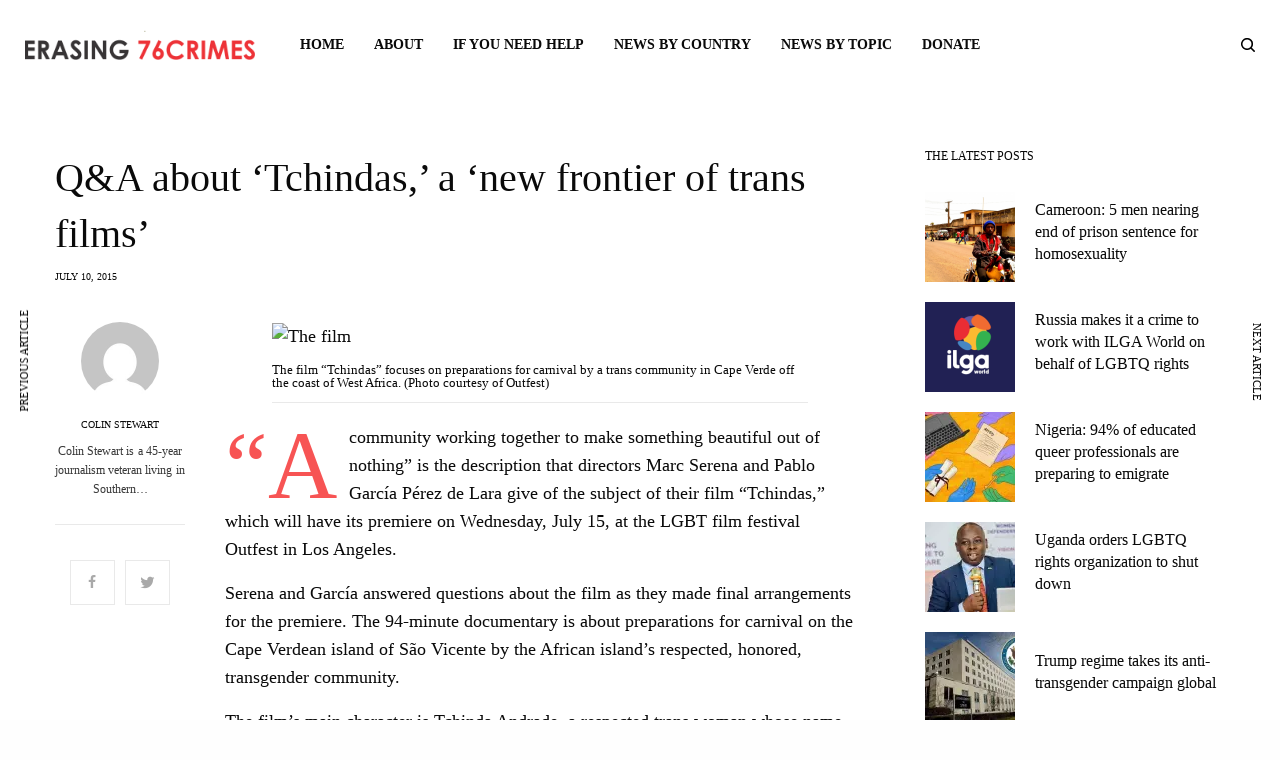

--- FILE ---
content_type: text/html; charset=UTF-8
request_url: https://76crimes.com/2015/07/10/qa-about-tchindas-a-new-frontier-of-trans-films/
body_size: 25798
content:
<!doctype html>
<html lang="en-US" prefix="og: https://ogp.me/ns#">
<head>
	<meta charset="UTF-8" />
	<meta name="viewport" content="width=device-width, initial-scale=1, maximum-scale=1, viewport-fit=cover">
	<link rel="profile" href="http://gmpg.org/xfn/11">
	<link rel="pingback" href="https://76crimes.com/xmlrpc.php">
	
<!-- Search Engine Optimization by Rank Math - https://rankmath.com/ -->
<title>Q&amp;A about &#039;Tchindas,&#039; a &#039;new frontier of trans films&#039;</title>
<meta name="description" content="&quot;A community working together to make something beautiful out of nothing&quot; is the description that directors Marc Serena and Pablo García Pérez de Lara give of"/>
<meta name="robots" content="follow, index, max-snippet:-1, max-video-preview:-1, max-image-preview:large"/>
<link rel="canonical" href="https://76crimes.com/2015/07/10/qa-about-tchindas-a-new-frontier-of-trans-films/" />
<meta property="og:locale" content="en_US" />
<meta property="og:type" content="article" />
<meta property="og:title" content="Q&amp;A about &#039;Tchindas,&#039; a &#039;new frontier of trans films&#039;" />
<meta property="og:description" content="&quot;A community working together to make something beautiful out of nothing&quot; is the description that directors Marc Serena and Pablo García Pérez de Lara give of" />
<meta property="og:url" content="https://76crimes.com/2015/07/10/qa-about-tchindas-a-new-frontier-of-trans-films/" />
<meta property="og:site_name" content="Erasing 76 Crimes" />
<meta property="article:publisher" content="https://facebook.com/Erasing76Crimes" />
<meta property="article:tag" content="Africa (Sub Saharan)" />
<meta property="article:tag" content="Cape Verde" />
<meta property="article:tag" content="Carnival" />
<meta property="article:tag" content="Marc Serena" />
<meta property="article:tag" content="Outfest" />
<meta property="article:tag" content="Pablo García" />
<meta property="article:tag" content="Pablo García Pérez de Lara" />
<meta property="article:tag" content="Positive steps" />
<meta property="article:tag" content="São Vicente" />
<meta property="article:tag" content="Tchindas" />
<meta property="article:tag" content="Trans" />
<meta property="article:section" content="Africa" />
<meta property="article:published_time" content="2015-07-10T05:41:40-07:00" />
<meta name="twitter:card" content="summary_large_image" />
<meta name="twitter:title" content="Q&amp;A about &#039;Tchindas,&#039; a &#039;new frontier of trans films&#039;" />
<meta name="twitter:description" content="&quot;A community working together to make something beautiful out of nothing&quot; is the description that directors Marc Serena and Pablo García Pérez de Lara give of" />
<meta name="twitter:site" content="@76Crimes" />
<meta name="twitter:creator" content="@76Crimes" />
<meta name="twitter:label1" content="Written by" />
<meta name="twitter:data1" content="Colin Stewart" />
<meta name="twitter:label2" content="Time to read" />
<meta name="twitter:data2" content="5 minutes" />
<script type="application/ld+json" class="rank-math-schema">{"@context":"https://schema.org","@graph":[{"@type":["NewsMediaOrganization","Organization"],"@id":"https://76crimes.com/#organization","name":"Erasing 76 Crimes","url":"https://76crimes.com","sameAs":["https://facebook.com/Erasing76Crimes","https://twitter.com/76Crimes"],"logo":{"@type":"ImageObject","@id":"https://76crimes.com/#logo","url":"https://76crimes.com/wp-content/uploads/2023/02/Logo-Icon-76crimes.png","contentUrl":"https://76crimes.com/wp-content/uploads/2023/02/Logo-Icon-76crimes.png","caption":"Erasing 76 Crimes","inLanguage":"en-US","width":"701","height":"600"}},{"@type":"WebSite","@id":"https://76crimes.com/#website","url":"https://76crimes.com","name":"Erasing 76 Crimes","publisher":{"@id":"https://76crimes.com/#organization"},"inLanguage":"en-US"},{"@type":"ImageObject","@id":"https://76crimes.files.wordpress.com/2015/07/tchindas-1.jpg","url":"https://76crimes.files.wordpress.com/2015/07/tchindas-1.jpg","width":"200","height":"200","inLanguage":"en-US"},{"@type":"WebPage","@id":"https://76crimes.com/2015/07/10/qa-about-tchindas-a-new-frontier-of-trans-films/#webpage","url":"https://76crimes.com/2015/07/10/qa-about-tchindas-a-new-frontier-of-trans-films/","name":"Q&amp;A about &#039;Tchindas,&#039; a &#039;new frontier of trans films&#039;","datePublished":"2015-07-10T05:41:40-07:00","dateModified":"2015-07-10T05:41:40-07:00","isPartOf":{"@id":"https://76crimes.com/#website"},"primaryImageOfPage":{"@id":"https://76crimes.files.wordpress.com/2015/07/tchindas-1.jpg"},"inLanguage":"en-US"},{"@type":"Person","@id":"https://76crimes.com/author/wemustgetin/","name":"Colin Stewart","url":"https://76crimes.com/author/wemustgetin/","image":{"@type":"ImageObject","@id":"https://secure.gravatar.com/avatar/f6cf195e738cf63180c3e57f70a1aecbae669fbdb40f4c8d8e4da566602ddab7?s=96&amp;d=mm&amp;r=g","url":"https://secure.gravatar.com/avatar/f6cf195e738cf63180c3e57f70a1aecbae669fbdb40f4c8d8e4da566602ddab7?s=96&amp;d=mm&amp;r=g","caption":"Colin Stewart","inLanguage":"en-US"},"worksFor":{"@id":"https://76crimes.com/#organization"}},{"@type":"Article","headline":"Q&amp;A about &#039;Tchindas,&#039; a &#039;new frontier of trans films&#039;","datePublished":"2015-07-10T05:41:40-07:00","dateModified":"2015-07-10T05:41:40-07:00","author":{"@id":"https://76crimes.com/author/wemustgetin/","name":"Colin Stewart"},"publisher":{"@id":"https://76crimes.com/#organization"},"description":"&quot;A community working together to make something beautiful out of nothing&quot; is the description that directors Marc Serena and Pablo Garc\u00eda P\u00e9rez de Lara give of","name":"Q&amp;A about &#039;Tchindas,&#039; a &#039;new frontier of trans films&#039;","@id":"https://76crimes.com/2015/07/10/qa-about-tchindas-a-new-frontier-of-trans-films/#richSnippet","isPartOf":{"@id":"https://76crimes.com/2015/07/10/qa-about-tchindas-a-new-frontier-of-trans-films/#webpage"},"image":{"@id":"https://76crimes.files.wordpress.com/2015/07/tchindas-1.jpg"},"inLanguage":"en-US","mainEntityOfPage":{"@id":"https://76crimes.com/2015/07/10/qa-about-tchindas-a-new-frontier-of-trans-films/#webpage"}}]}</script>
<!-- /Rank Math WordPress SEO plugin -->

<link rel='dns-prefetch' href='//cdn.plyr.io' />
<link rel='dns-prefetch' href='//stats.wp.com' />
<link rel='preconnect' href='//i0.wp.com' />
<link rel='preconnect' href='//c0.wp.com' />
<link rel="alternate" type="application/rss+xml" title="Erasing 76 Crimes &raquo; Feed" href="https://76crimes.com/feed/" />
<link rel="alternate" type="application/rss+xml" title="Erasing 76 Crimes &raquo; Comments Feed" href="https://76crimes.com/comments/feed/" />
<link rel="alternate" type="application/rss+xml" title="Erasing 76 Crimes &raquo; Q&#038;A about &#8216;Tchindas,&#8217; a &#8216;new frontier of trans films&#8217; Comments Feed" href="https://76crimes.com/2015/07/10/qa-about-tchindas-a-new-frontier-of-trans-films/feed/" />
<link rel="alternate" title="oEmbed (JSON)" type="application/json+oembed" href="https://76crimes.com/wp-json/oembed/1.0/embed?url=https%3A%2F%2F76crimes.com%2F2015%2F07%2F10%2Fqa-about-tchindas-a-new-frontier-of-trans-films%2F" />
<link rel="alternate" title="oEmbed (XML)" type="text/xml+oembed" href="https://76crimes.com/wp-json/oembed/1.0/embed?url=https%3A%2F%2F76crimes.com%2F2015%2F07%2F10%2Fqa-about-tchindas-a-new-frontier-of-trans-films%2F&#038;format=xml" />
<style id='wp-img-auto-sizes-contain-inline-css' type='text/css'>
img:is([sizes=auto i],[sizes^="auto," i]){contain-intrinsic-size:3000px 1500px}
/*# sourceURL=wp-img-auto-sizes-contain-inline-css */
</style>
<style id='wp-emoji-styles-inline-css' type='text/css'>

	img.wp-smiley, img.emoji {
		display: inline !important;
		border: none !important;
		box-shadow: none !important;
		height: 1em !important;
		width: 1em !important;
		margin: 0 0.07em !important;
		vertical-align: -0.1em !important;
		background: none !important;
		padding: 0 !important;
	}
/*# sourceURL=wp-emoji-styles-inline-css */
</style>
<style id='wp-block-library-inline-css' type='text/css'>
:root{--wp-block-synced-color:#7a00df;--wp-block-synced-color--rgb:122,0,223;--wp-bound-block-color:var(--wp-block-synced-color);--wp-editor-canvas-background:#ddd;--wp-admin-theme-color:#007cba;--wp-admin-theme-color--rgb:0,124,186;--wp-admin-theme-color-darker-10:#006ba1;--wp-admin-theme-color-darker-10--rgb:0,107,160.5;--wp-admin-theme-color-darker-20:#005a87;--wp-admin-theme-color-darker-20--rgb:0,90,135;--wp-admin-border-width-focus:2px}@media (min-resolution:192dpi){:root{--wp-admin-border-width-focus:1.5px}}.wp-element-button{cursor:pointer}:root .has-very-light-gray-background-color{background-color:#eee}:root .has-very-dark-gray-background-color{background-color:#313131}:root .has-very-light-gray-color{color:#eee}:root .has-very-dark-gray-color{color:#313131}:root .has-vivid-green-cyan-to-vivid-cyan-blue-gradient-background{background:linear-gradient(135deg,#00d084,#0693e3)}:root .has-purple-crush-gradient-background{background:linear-gradient(135deg,#34e2e4,#4721fb 50%,#ab1dfe)}:root .has-hazy-dawn-gradient-background{background:linear-gradient(135deg,#faaca8,#dad0ec)}:root .has-subdued-olive-gradient-background{background:linear-gradient(135deg,#fafae1,#67a671)}:root .has-atomic-cream-gradient-background{background:linear-gradient(135deg,#fdd79a,#004a59)}:root .has-nightshade-gradient-background{background:linear-gradient(135deg,#330968,#31cdcf)}:root .has-midnight-gradient-background{background:linear-gradient(135deg,#020381,#2874fc)}:root{--wp--preset--font-size--normal:16px;--wp--preset--font-size--huge:42px}.has-regular-font-size{font-size:1em}.has-larger-font-size{font-size:2.625em}.has-normal-font-size{font-size:var(--wp--preset--font-size--normal)}.has-huge-font-size{font-size:var(--wp--preset--font-size--huge)}.has-text-align-center{text-align:center}.has-text-align-left{text-align:left}.has-text-align-right{text-align:right}.has-fit-text{white-space:nowrap!important}#end-resizable-editor-section{display:none}.aligncenter{clear:both}.items-justified-left{justify-content:flex-start}.items-justified-center{justify-content:center}.items-justified-right{justify-content:flex-end}.items-justified-space-between{justify-content:space-between}.screen-reader-text{border:0;clip-path:inset(50%);height:1px;margin:-1px;overflow:hidden;padding:0;position:absolute;width:1px;word-wrap:normal!important}.screen-reader-text:focus{background-color:#ddd;clip-path:none;color:#444;display:block;font-size:1em;height:auto;left:5px;line-height:normal;padding:15px 23px 14px;text-decoration:none;top:5px;width:auto;z-index:100000}html :where(.has-border-color){border-style:solid}html :where([style*=border-top-color]){border-top-style:solid}html :where([style*=border-right-color]){border-right-style:solid}html :where([style*=border-bottom-color]){border-bottom-style:solid}html :where([style*=border-left-color]){border-left-style:solid}html :where([style*=border-width]){border-style:solid}html :where([style*=border-top-width]){border-top-style:solid}html :where([style*=border-right-width]){border-right-style:solid}html :where([style*=border-bottom-width]){border-bottom-style:solid}html :where([style*=border-left-width]){border-left-style:solid}html :where(img[class*=wp-image-]){height:auto;max-width:100%}:where(figure){margin:0 0 1em}html :where(.is-position-sticky){--wp-admin--admin-bar--position-offset:var(--wp-admin--admin-bar--height,0px)}@media screen and (max-width:600px){html :where(.is-position-sticky){--wp-admin--admin-bar--position-offset:0px}}

/*# sourceURL=wp-block-library-inline-css */
</style><link rel='stylesheet' id='wp-block-heading-css' href='https://c0.wp.com/c/6.9/wp-includes/blocks/heading/style.min.css' type='text/css' media='all' />
<link rel='stylesheet' id='wp-block-group-css' href='https://c0.wp.com/c/6.9/wp-includes/blocks/group/style.min.css' type='text/css' media='all' />
<link rel='stylesheet' id='wp-block-paragraph-css' href='https://c0.wp.com/c/6.9/wp-includes/blocks/paragraph/style.min.css' type='text/css' media='all' />
<style id='global-styles-inline-css' type='text/css'>
:root{--wp--preset--aspect-ratio--square: 1;--wp--preset--aspect-ratio--4-3: 4/3;--wp--preset--aspect-ratio--3-4: 3/4;--wp--preset--aspect-ratio--3-2: 3/2;--wp--preset--aspect-ratio--2-3: 2/3;--wp--preset--aspect-ratio--16-9: 16/9;--wp--preset--aspect-ratio--9-16: 9/16;--wp--preset--color--black: #000000;--wp--preset--color--cyan-bluish-gray: #abb8c3;--wp--preset--color--white: #ffffff;--wp--preset--color--pale-pink: #f78da7;--wp--preset--color--vivid-red: #cf2e2e;--wp--preset--color--luminous-vivid-orange: #ff6900;--wp--preset--color--luminous-vivid-amber: #fcb900;--wp--preset--color--light-green-cyan: #7bdcb5;--wp--preset--color--vivid-green-cyan: #00d084;--wp--preset--color--pale-cyan-blue: #8ed1fc;--wp--preset--color--vivid-cyan-blue: #0693e3;--wp--preset--color--vivid-purple: #9b51e0;--wp--preset--color--thb-accent: #f75454;--wp--preset--gradient--vivid-cyan-blue-to-vivid-purple: linear-gradient(135deg,rgb(6,147,227) 0%,rgb(155,81,224) 100%);--wp--preset--gradient--light-green-cyan-to-vivid-green-cyan: linear-gradient(135deg,rgb(122,220,180) 0%,rgb(0,208,130) 100%);--wp--preset--gradient--luminous-vivid-amber-to-luminous-vivid-orange: linear-gradient(135deg,rgb(252,185,0) 0%,rgb(255,105,0) 100%);--wp--preset--gradient--luminous-vivid-orange-to-vivid-red: linear-gradient(135deg,rgb(255,105,0) 0%,rgb(207,46,46) 100%);--wp--preset--gradient--very-light-gray-to-cyan-bluish-gray: linear-gradient(135deg,rgb(238,238,238) 0%,rgb(169,184,195) 100%);--wp--preset--gradient--cool-to-warm-spectrum: linear-gradient(135deg,rgb(74,234,220) 0%,rgb(151,120,209) 20%,rgb(207,42,186) 40%,rgb(238,44,130) 60%,rgb(251,105,98) 80%,rgb(254,248,76) 100%);--wp--preset--gradient--blush-light-purple: linear-gradient(135deg,rgb(255,206,236) 0%,rgb(152,150,240) 100%);--wp--preset--gradient--blush-bordeaux: linear-gradient(135deg,rgb(254,205,165) 0%,rgb(254,45,45) 50%,rgb(107,0,62) 100%);--wp--preset--gradient--luminous-dusk: linear-gradient(135deg,rgb(255,203,112) 0%,rgb(199,81,192) 50%,rgb(65,88,208) 100%);--wp--preset--gradient--pale-ocean: linear-gradient(135deg,rgb(255,245,203) 0%,rgb(182,227,212) 50%,rgb(51,167,181) 100%);--wp--preset--gradient--electric-grass: linear-gradient(135deg,rgb(202,248,128) 0%,rgb(113,206,126) 100%);--wp--preset--gradient--midnight: linear-gradient(135deg,rgb(2,3,129) 0%,rgb(40,116,252) 100%);--wp--preset--font-size--small: 13px;--wp--preset--font-size--medium: 20px;--wp--preset--font-size--large: 36px;--wp--preset--font-size--x-large: 42px;--wp--preset--spacing--20: 0.44rem;--wp--preset--spacing--30: 0.67rem;--wp--preset--spacing--40: 1rem;--wp--preset--spacing--50: 1.5rem;--wp--preset--spacing--60: 2.25rem;--wp--preset--spacing--70: 3.38rem;--wp--preset--spacing--80: 5.06rem;--wp--preset--shadow--natural: 6px 6px 9px rgba(0, 0, 0, 0.2);--wp--preset--shadow--deep: 12px 12px 50px rgba(0, 0, 0, 0.4);--wp--preset--shadow--sharp: 6px 6px 0px rgba(0, 0, 0, 0.2);--wp--preset--shadow--outlined: 6px 6px 0px -3px rgb(255, 255, 255), 6px 6px rgb(0, 0, 0);--wp--preset--shadow--crisp: 6px 6px 0px rgb(0, 0, 0);}:where(.is-layout-flex){gap: 0.5em;}:where(.is-layout-grid){gap: 0.5em;}body .is-layout-flex{display: flex;}.is-layout-flex{flex-wrap: wrap;align-items: center;}.is-layout-flex > :is(*, div){margin: 0;}body .is-layout-grid{display: grid;}.is-layout-grid > :is(*, div){margin: 0;}:where(.wp-block-columns.is-layout-flex){gap: 2em;}:where(.wp-block-columns.is-layout-grid){gap: 2em;}:where(.wp-block-post-template.is-layout-flex){gap: 1.25em;}:where(.wp-block-post-template.is-layout-grid){gap: 1.25em;}.has-black-color{color: var(--wp--preset--color--black) !important;}.has-cyan-bluish-gray-color{color: var(--wp--preset--color--cyan-bluish-gray) !important;}.has-white-color{color: var(--wp--preset--color--white) !important;}.has-pale-pink-color{color: var(--wp--preset--color--pale-pink) !important;}.has-vivid-red-color{color: var(--wp--preset--color--vivid-red) !important;}.has-luminous-vivid-orange-color{color: var(--wp--preset--color--luminous-vivid-orange) !important;}.has-luminous-vivid-amber-color{color: var(--wp--preset--color--luminous-vivid-amber) !important;}.has-light-green-cyan-color{color: var(--wp--preset--color--light-green-cyan) !important;}.has-vivid-green-cyan-color{color: var(--wp--preset--color--vivid-green-cyan) !important;}.has-pale-cyan-blue-color{color: var(--wp--preset--color--pale-cyan-blue) !important;}.has-vivid-cyan-blue-color{color: var(--wp--preset--color--vivid-cyan-blue) !important;}.has-vivid-purple-color{color: var(--wp--preset--color--vivid-purple) !important;}.has-black-background-color{background-color: var(--wp--preset--color--black) !important;}.has-cyan-bluish-gray-background-color{background-color: var(--wp--preset--color--cyan-bluish-gray) !important;}.has-white-background-color{background-color: var(--wp--preset--color--white) !important;}.has-pale-pink-background-color{background-color: var(--wp--preset--color--pale-pink) !important;}.has-vivid-red-background-color{background-color: var(--wp--preset--color--vivid-red) !important;}.has-luminous-vivid-orange-background-color{background-color: var(--wp--preset--color--luminous-vivid-orange) !important;}.has-luminous-vivid-amber-background-color{background-color: var(--wp--preset--color--luminous-vivid-amber) !important;}.has-light-green-cyan-background-color{background-color: var(--wp--preset--color--light-green-cyan) !important;}.has-vivid-green-cyan-background-color{background-color: var(--wp--preset--color--vivid-green-cyan) !important;}.has-pale-cyan-blue-background-color{background-color: var(--wp--preset--color--pale-cyan-blue) !important;}.has-vivid-cyan-blue-background-color{background-color: var(--wp--preset--color--vivid-cyan-blue) !important;}.has-vivid-purple-background-color{background-color: var(--wp--preset--color--vivid-purple) !important;}.has-black-border-color{border-color: var(--wp--preset--color--black) !important;}.has-cyan-bluish-gray-border-color{border-color: var(--wp--preset--color--cyan-bluish-gray) !important;}.has-white-border-color{border-color: var(--wp--preset--color--white) !important;}.has-pale-pink-border-color{border-color: var(--wp--preset--color--pale-pink) !important;}.has-vivid-red-border-color{border-color: var(--wp--preset--color--vivid-red) !important;}.has-luminous-vivid-orange-border-color{border-color: var(--wp--preset--color--luminous-vivid-orange) !important;}.has-luminous-vivid-amber-border-color{border-color: var(--wp--preset--color--luminous-vivid-amber) !important;}.has-light-green-cyan-border-color{border-color: var(--wp--preset--color--light-green-cyan) !important;}.has-vivid-green-cyan-border-color{border-color: var(--wp--preset--color--vivid-green-cyan) !important;}.has-pale-cyan-blue-border-color{border-color: var(--wp--preset--color--pale-cyan-blue) !important;}.has-vivid-cyan-blue-border-color{border-color: var(--wp--preset--color--vivid-cyan-blue) !important;}.has-vivid-purple-border-color{border-color: var(--wp--preset--color--vivid-purple) !important;}.has-vivid-cyan-blue-to-vivid-purple-gradient-background{background: var(--wp--preset--gradient--vivid-cyan-blue-to-vivid-purple) !important;}.has-light-green-cyan-to-vivid-green-cyan-gradient-background{background: var(--wp--preset--gradient--light-green-cyan-to-vivid-green-cyan) !important;}.has-luminous-vivid-amber-to-luminous-vivid-orange-gradient-background{background: var(--wp--preset--gradient--luminous-vivid-amber-to-luminous-vivid-orange) !important;}.has-luminous-vivid-orange-to-vivid-red-gradient-background{background: var(--wp--preset--gradient--luminous-vivid-orange-to-vivid-red) !important;}.has-very-light-gray-to-cyan-bluish-gray-gradient-background{background: var(--wp--preset--gradient--very-light-gray-to-cyan-bluish-gray) !important;}.has-cool-to-warm-spectrum-gradient-background{background: var(--wp--preset--gradient--cool-to-warm-spectrum) !important;}.has-blush-light-purple-gradient-background{background: var(--wp--preset--gradient--blush-light-purple) !important;}.has-blush-bordeaux-gradient-background{background: var(--wp--preset--gradient--blush-bordeaux) !important;}.has-luminous-dusk-gradient-background{background: var(--wp--preset--gradient--luminous-dusk) !important;}.has-pale-ocean-gradient-background{background: var(--wp--preset--gradient--pale-ocean) !important;}.has-electric-grass-gradient-background{background: var(--wp--preset--gradient--electric-grass) !important;}.has-midnight-gradient-background{background: var(--wp--preset--gradient--midnight) !important;}.has-small-font-size{font-size: var(--wp--preset--font-size--small) !important;}.has-medium-font-size{font-size: var(--wp--preset--font-size--medium) !important;}.has-large-font-size{font-size: var(--wp--preset--font-size--large) !important;}.has-x-large-font-size{font-size: var(--wp--preset--font-size--x-large) !important;}
/*# sourceURL=global-styles-inline-css */
</style>

<style id='classic-theme-styles-inline-css' type='text/css'>
/*! This file is auto-generated */
.wp-block-button__link{color:#fff;background-color:#32373c;border-radius:9999px;box-shadow:none;text-decoration:none;padding:calc(.667em + 2px) calc(1.333em + 2px);font-size:1.125em}.wp-block-file__button{background:#32373c;color:#fff;text-decoration:none}
/*# sourceURL=/wp-includes/css/classic-themes.min.css */
</style>
<link rel='stylesheet' id='tnado_hidefi_styles-css' href='https://76crimes.com/wp-content/plugins/hide-featured-image-on-all-single-pagepost//tnado-styles.css?ver=6.9' type='text/css' media='all' />
<link rel='stylesheet' id='thb-app-css' href='https://76crimes.com/wp-content/themes/theissue/assets/css/app.css?ver=1.6.9' type='text/css' media='all' />
<link rel='stylesheet' id='thb-post-detail-css' href='https://76crimes.com/wp-content/themes/theissue/assets/css/app-post-detail.css?ver=1.6.9' type='text/css' media='all' />
<style id='thb-post-detail-inline-css' type='text/css'>
body,h1, .h1, h2, .h2, h3, .h3, h4, .h4, h5, .h5, h6, .h6,.thb-lightbox-button .thb-lightbox-text,.post .post-category,.post.thumbnail-seealso .thb-seealso-text,.thb-entry-footer,.smart-list .smart-list-title .smart-list-count,.smart-list .thb-smart-list-content .smart-list-count,.thb-carousel.bottom-arrows .slick-bottom-arrows,.thb-hotspot-container,.thb-pin-it-container .thb-pin-it,label,input[type="text"],input[type="password"],input[type="date"],input[type="datetime"],input[type="email"],input[type="number"],input[type="search"],input[type="tel"],input[type="time"],input[type="url"],textarea,.testimonial-author,.thb-article-sponsors,input[type="submit"],submit,.button,.btn,.btn-block,.btn-text,.post .post-gallery .thb-post-icon,.post .thb-post-bottom,.woocommerce-MyAccount-navigation,.featured_image_credit,.widget .thb-widget-title,.thb-readmore .thb-readmore-title,.widget.thb_widget_instagram .thb-instagram-header,.widget.thb_widget_instagram .thb-instagram-footer,.thb-instagram-row figure .instagram-link,.widget.thb_widget_top_reviews .post .widget-review-title-holder .thb-widget-score,.thb-instagram-row figure,.widget.thb_widget_top_categories .thb-widget-category-link .thb-widget-category-name,.widget.thb_widget_twitter .thb-twitter-user,.widget.thb_widget_twitter .thb-tweet .thb-tweet-time,.widget.thb_widget_twitter .thb-tweet .thb-tweet-actions,.thb-social-links-container,.login-page-form,.woocommerce .woocommerce-form-login .lost_password,.woocommerce-message, .woocommerce-error, .woocommerce-notice, .woocommerce-info,.woocommerce-success,.select2,.woocommerce-MyAccount-content legend,.shop_table,.thb-lightbox-button .thb-lightbox-thumbs,.post.thumbnail-style6 .post-gallery .now-playing,.widget.thb_widget_top_reviews .post .widget-review-title-holder .thb-widget-score strong,.post.thumbnail-style8 .thumb_large_count,.post.thumbnail-style4 .thumb_count,.post .thb-read-more {font-family:Georgia, 'BlinkMacSystemFont', -apple-system, 'Roboto', 'Lucida Sans';}.post-title h1,.post-title h2,.post-title h3,.post-title h4,.post-title h5,.post-title h6 {font-family:Georgia, 'BlinkMacSystemFont', -apple-system, 'Roboto', 'Lucida Sans';font-style:normal;font-weight:normal;}.post-content,.post-excerpt,.thb-article-subscribe p,.thb-article-author p,.commentlist .comment p, .commentlist .review p,.thb-executive-summary,.thb-newsletter-form p,.search-title p,.thb-product-detail .product-information .woocommerce-product-details__short-description,.widget:not(.woocommerce) p,.thb-author-info .thb-author-page-description p,.wpb_text_column,.no-vc,.woocommerce-tabs .wc-tab,.woocommerce-tabs .wc-tab p:not(.stars),.thb-pricing-table .pricing-container .pricing-description,.content404 p,.subfooter p {}.thb-full-menu {}.thb-mobile-menu,.thb-secondary-menu {}.thb-dropcap-on .post-detail .post-content>p:first-of-type:first-letter,.thb-dropcap-on .post-detail .post-content>.row:first-of-type .columns:first-of-type .wpb_text_column:first-of-type .wpb_wrapper>p:first-of-type:first-letter {}.widget.style1 .thb-widget-title,.widget.style2 .thb-widget-title,.widget.style3 .thb-widget-title {}em {}label {}input[type="submit"],submit,.button,.btn,.btn-block,.btn-text {}.article-container .post-content,.article-container .post-content p:not(.wp-block-cover-text) {}.post .post-category {}.post-detail .thb-executive-summary li {}.post .post-excerpt {}.thb-full-menu>li>a:not(.logolink) {font-weight:bold;font-size:14px;}.thb-full-menu li .sub-menu li a {}.thb-mobile-menu>li>a {}.thb-mobile-menu .sub-menu a {}.thb-secondary-menu a {}#mobile-menu .menu-footer {}#mobile-menu .thb-social-links-container .thb-social-link-wrap .thb-social-link .thb-social-icon-container {}.widget .thb-widget-title,.widget.style2 .thb-widget-title,.widget.style3 .thb-widget-title{}.footer .widget .thb-widget-title,.footer .widget.style2 .thb-widget-title,.footer .widget.style3 .thb-widget-title {}.footer .widget,.footer .widget p {}.subfooter .thb-full-menu>li>a:not(.logolink) {}.subfooter p {}.subfooter .thb-social-links-container.thb-social-horizontal .thb-social-link-wrap .thb-social-icon-container,.subfooter.style6 .thb-social-links-container.thb-social-horizontal .thb-social-link-wrap .thb-social-icon-container {}#scroll_to_top {}.search-title p {}@media screen and (min-width:1024px) {h1,.h1 {font-family:Georgia, 'BlinkMacSystemFont', -apple-system, 'Roboto', 'Lucida Sans';}}h1,.h1 {font-family:Georgia, 'BlinkMacSystemFont', -apple-system, 'Roboto', 'Lucida Sans';}@media screen and (min-width:1024px) {h2 {}}h2 {}@media screen and (min-width:1024px) {h3 {}}h3 {}@media screen and (min-width:1024px) {h4 {}}h4 {}@media screen and (min-width:1024px) {h5 {}}h5 {}h6 {}.logo-holder .logolink .logoimg {max-height:30px;}.logo-holder .logolink .logoimg[src$=".svg"] {max-height:100%;height:30px;}.header.fixed:not(.header-mobile) .logo-holder .logolink .logoimg {max-height:30px;}.header.fixed:not(.header-mobile) .logo-holder .logolink .logoimg {max-height:100%;height:30px;}.thb-full-menu>li+li {margin-left:30px}.header:not(.fixed):not(.header-mobile):not(.style1) {padding-bottom:0px;}.header.style1 .header-logo-row {padding-bottom:0px;}.post .post-content p a { color:#dd3333 !important; }.post .post-content p a:hover { color:#000000 !important; }.post-detail .post-content>ol:not([class])>li> a { color:#dd3333 !important; }.post-detail .post-content>ol:not([class])>li> a:hover { color:#000000 !important; }.post-detail .post-content>ul:not([class])>li> a { color:#dd3333 !important; }.post-detail .post-content>ul:not([class])>li> a:hover { color:#000000 !important; }.page-id-18515 #wrapper div[role="main"],.postid-18515 #wrapper div[role="main"] {}
/*# sourceURL=thb-post-detail-inline-css */
</style>
<link rel='stylesheet' id='thb-style-css' href='https://76crimes.com/wp-content/themes/theissue/style.css?ver=1.6.9' type='text/css' media='all' />
<link rel='stylesheet' id='subscribe-modal-css-css' href='https://c0.wp.com/p/jetpack/15.4/modules/subscriptions/subscribe-modal/subscribe-modal.css' type='text/css' media='all' />
<script type="text/javascript" src="https://c0.wp.com/c/6.9/wp-includes/js/jquery/jquery.min.js" id="jquery-core-js"></script>
<script type="text/javascript" src="https://c0.wp.com/c/6.9/wp-includes/js/jquery/jquery-migrate.min.js" id="jquery-migrate-js"></script>
<link rel="https://api.w.org/" href="https://76crimes.com/wp-json/" /><link rel="alternate" title="JSON" type="application/json" href="https://76crimes.com/wp-json/wp/v2/posts/18515" /><link rel="EditURI" type="application/rsd+xml" title="RSD" href="https://76crimes.com/xmlrpc.php?rsd" />
<meta name="generator" content="WordPress 6.9" />
<link rel='shortlink' href='https://76crimes.com/?p=18515' />
<meta name="google-site-verification" content="aaXOEHe1YFckskSlNYo_syJwjRHC27hb5c17ATNSb14" />	<style>img#wpstats{display:none}</style>
		<style type="text/css">
body.custom-background #wrapper div[role="main"] { background-color: #ffffff; }
</style>
	<link rel="icon" href="https://i0.wp.com/76crimes.com/wp-content/uploads/2023/02/cropped-Logo-Icon-76crimes.png?fit=32%2C32&#038;ssl=1" sizes="32x32" />
<link rel="icon" href="https://i0.wp.com/76crimes.com/wp-content/uploads/2023/02/cropped-Logo-Icon-76crimes.png?fit=192%2C192&#038;ssl=1" sizes="192x192" />
<link rel="apple-touch-icon" href="https://i0.wp.com/76crimes.com/wp-content/uploads/2023/02/cropped-Logo-Icon-76crimes.png?resize=180%2C180&#038;ssl=1" />
<meta name="msapplication-TileImage" content="https://i0.wp.com/76crimes.com/wp-content/uploads/2023/02/cropped-Logo-Icon-76crimes.png?fit=270%2C270&#038;ssl=1" />
<noscript><style> .wpb_animate_when_almost_visible { opacity: 1; }</style></noscript><link rel='stylesheet' id='jetpack-block-subscriptions-css' href='https://76crimes.com/wp-content/plugins/jetpack/_inc/blocks/subscriptions/view.css?minify=false&#038;ver=15.4' type='text/css' media='all' />
</head>
<body class="wp-singular post-template-default single single-post postid-18515 single-format-standard wp-theme-theissue thb-dropcap-on fixed-header-on fixed-header-scroll-on thb-dropdown-color-dark right-click-off thb-borders-off thb-pinit-off thb-boxed-off thb-dark-mode-off thb-capitalize-off thb-parallax-on thb-single-product-ajax-on thb-article-sidebar-mobile-off wpb-js-composer js-comp-ver-6.10.0 vc_responsive">
<!-- Start Wrapper -->
<div id="wrapper" class="thb-page-transition-on">

			<!-- Start Fixed Header -->
		<header class="header fixed fixed-article header-full-width fixed-header-full-width-on light-header thb-fixed-shadow-style1">
	<div class="row full-width-row">
		<div class="small-12 columns">
			<div class="thb-navbar">
				<div class="fixed-logo-holder">
						<div class="mobile-toggle-holder">
		<div class="mobile-toggle">
			<span></span><span></span><span></span>
		</div>
	</div>
							<div class="logo-holder fixed-logo-holder">
		<a href="https://76crimes.com/" class="logolink" title="Erasing 76 Crimes">
			<img src="https://76crimes.com/wp-content/uploads/2023/02/76crimes-Logo2.png" class="logoimg logo-dark" alt="Erasing 76 Crimes" data-logo-alt="https://76crimes.com/wp-content/uploads/2023/02/76crimes-Logo2.png" />
		</a>
	</div>
					</div>
				<div class="fixed-title-holder">
					<span>Now Reading</span>
					<div class="fixed-article-title">
					<h6 id="page-title">Q&#038;A about &#8216;Tchindas,&#8217; a &#8216;new frontier of trans films&#8217;</h6>
					</div>
				</div>
				<div class="fixed-article-shares">
									</div>
			</div>
		</div>
	</div>
	</header>
		<!-- End Fixed Header -->
				<div class="mobile-header-holder">
	<header class="header header-mobile header-mobile-style1 light-header">
	<div class="row">
		<div class="small-3 columns">
			<div class="mobile-toggle-holder">
		<div class="mobile-toggle">
			<span></span><span></span><span></span>
		</div>
	</div>
			</div>
		<div class="small-6 columns">
			<div class="logo-holder mobile-logo-holder">
		<a href="https://76crimes.com/" class="logolink" title="Erasing 76 Crimes">
			<img src="https://76crimes.com/wp-content/uploads/2021/03/Mobile-Logo2.png" class="logoimg logo-dark" alt="Erasing 76 Crimes" data-logo-alt="https://76crimes.com/wp-content/uploads/2021/03/Mobile-Logo2.png" />
		</a>
	</div>
			</div>
		<div class="small-3 columns">
			<div class="secondary-area">
				<div class="thb-search-holder">
		<svg version="1.1" class="thb-search-icon" xmlns="http://www.w3.org/2000/svg" xmlns:xlink="http://www.w3.org/1999/xlink" x="0px" y="0px" viewBox="0 0 14 14" enable-background="new 0 0 14 14" xml:space="preserve" width="14" height="14">
		<path d="M13.8,12.7l-3-3c0.8-1,1.3-2.3,1.3-3.8c0-3.3-2.7-6-6.1-6C2.7,0,0,2.7,0,6c0,3.3,2.7,6,6.1,6c1.4,0,2.6-0.5,3.6-1.2l3,3
			c0.1,0.1,0.3,0.2,0.5,0.2c0.2,0,0.4-0.1,0.5-0.2C14.1,13.5,14.1,13,13.8,12.7z M1.5,6c0-2.5,2-4.5,4.5-4.5c2.5,0,4.5,2,4.5,4.5
			c0,2.5-2,4.5-4.5,4.5C3.5,10.5,1.5,8.5,1.5,6z"/>
</svg>
	</div>

		</div>
			</div>
	</div>
	</header>
</div>
			<!-- Start Header -->
		<header class="header style10 thb-main-header header-full-width light-header">
	<div class="row">
	<div class="small-12 columns">
		<div class="thb-navbar">
			<div class="logo-holder">
		<a href="https://76crimes.com/" class="logolink" title="Erasing 76 Crimes">
			<img src="https://76crimes.com/wp-content/uploads/2023/02/76crimes-Logo2.png" class="logoimg logo-dark" alt="Erasing 76 Crimes" data-logo-alt="https://76crimes.com/wp-content/uploads/2023/02/76crimes-Logo2.png" />
		</a>
	</div>
			<!-- Start Full Menu -->
<nav class="full-menu">
	<ul id="menu-main-menu" class="thb-full-menu thb-standard"><li id="menu-item-53416" class="menu-item menu-item-type-post_type menu-item-object-page menu-item-home menu-item-53416"><a href="https://76crimes.com/"><span>Home</span></a></li>
<li id="menu-item-53417" class="menu-item menu-item-type-post_type menu-item-object-page menu-item-53417"><a href="https://76crimes.com/about/"><span>About</span></a></li>
<li id="menu-item-53419" class="menu-item menu-item-type-post_type menu-item-object-page menu-item-53419"><a href="https://76crimes.com/if-you-need-help/"><span>If you need help</span></a></li>
<li id="menu-item-53420" class="menu-item menu-item-type-post_type menu-item-object-page menu-item-53420"><a href="https://76crimes.com/news-by-country/"><span>News by country</span></a></li>
<li id="menu-item-53421" class="menu-item menu-item-type-post_type menu-item-object-page menu-item-53421"><a href="https://76crimes.com/news-by-category/"><span>News by topic</span></a></li>
<li id="menu-item-53418" class="menu-item menu-item-type-post_type menu-item-object-page menu-item-53418"><a href="https://76crimes.com/donate/"><span>Donate</span></a></li>
</ul></nav>
<!-- End Full Menu -->
			<div class="secondary-area">
				<div class="thb-search-holder">
		<svg version="1.1" class="thb-search-icon" xmlns="http://www.w3.org/2000/svg" xmlns:xlink="http://www.w3.org/1999/xlink" x="0px" y="0px" viewBox="0 0 14 14" enable-background="new 0 0 14 14" xml:space="preserve" width="14" height="14">
		<path d="M13.8,12.7l-3-3c0.8-1,1.3-2.3,1.3-3.8c0-3.3-2.7-6-6.1-6C2.7,0,0,2.7,0,6c0,3.3,2.7,6,6.1,6c1.4,0,2.6-0.5,3.6-1.2l3,3
			c0.1,0.1,0.3,0.2,0.5,0.2c0.2,0,0.4-0.1,0.5-0.2C14.1,13.5,14.1,13,13.8,12.7z M1.5,6c0-2.5,2-4.5,4.5-4.5c2.5,0,4.5,2,4.5,4.5
			c0,2.5-2,4.5-4.5,4.5C3.5,10.5,1.5,8.5,1.5,6z"/>
</svg>
	</div>

		</div>
			</div>
	</div>
	</div>
</header>
		<!-- End Header -->
			<div role="main">
<div id="infinite-article" data-infinite="off" data-security="dd6bcdc9da">
					<div class="post-detail-row has-article-padding">
	<div class="row">
		<div class="small-12 columns">
			<div class="article-container">
				<div class="post-content-wrapper">
										<article itemscope itemtype="http://schema.org/Article" class="post post-detail post-detail-style1 post-18515 type-post status-publish format-standard hentry category-africa tag-africa-sub-saharan tag-cape-verde tag-carnival tag-marc-serena tag-outfest tag-pablo-garcia tag-pablo-garcia-perez-de-lara tag-positive-steps tag-sao-vicente tag-tchindas tag-trans thb-post-share-style1" id="post-18515" data-id="18515" data-url="https://76crimes.com/2015/07/10/qa-about-tchindas-a-new-frontier-of-trans-films/">
												<div class="post-title-container">
														<header class="post-title entry-header">
								<h1 class="entry-title" itemprop="headline">
																			Q&#038;A about &#8216;Tchindas,&#8217; a &#8216;new frontier of trans films&#8217;																	</h1>
							</header>
								<div class="thb-post-title-bottom thb-post-share-style1">
		
		<div class="thb-post-title-inline-author">
							<img alt='' src='https://secure.gravatar.com/avatar/f6cf195e738cf63180c3e57f70a1aecbae669fbdb40f4c8d8e4da566602ddab7?s=80&#038;d=mm&#038;r=g' srcset='https://secure.gravatar.com/avatar/f6cf195e738cf63180c3e57f70a1aecbae669fbdb40f4c8d8e4da566602ddab7?s=160&#038;d=mm&#038;r=g 2x' class='avatar avatar-80 photo lazyload' height='80' width='80' decoding='async'/>						<div class="author-and-date">
										<div class="post-author thb-post-author-1">
		<em>by</em> <a href="https://76crimes.com/author/wemustgetin/" title="Posts by Colin Stewart" rel="author">Colin Stewart</a>									</div>
														<div class="thb-post-date">
						July 10, 2015					</div>
							</div>
		</div>
						</div>
							</div>
																		<div class="thb-post-share-container">
								<div class="thb-fixed-container">
		<div class="thb-fixed-top">
				<div class="thb-article-author">
		<img alt='' src='https://secure.gravatar.com/avatar/f6cf195e738cf63180c3e57f70a1aecbae669fbdb40f4c8d8e4da566602ddab7?s=156&#038;d=mm&#038;r=g' srcset='https://secure.gravatar.com/avatar/f6cf195e738cf63180c3e57f70a1aecbae669fbdb40f4c8d8e4da566602ddab7?s=312&#038;d=mm&#038;r=g 2x' class='avatar avatar-156 photo lazyload' height='156' width='156' decoding='async'/>		<div class="author-content">
			<a href="https://76crimes.com/author/wemustgetin/" rel="author">Colin Stewart</a>
			<p>Colin Stewart is a 45-year journalism veteran living in Southern&hellip;</p>
		</div>
	</div>
						<div class="thb-fixed-shares-container">
		<div class="thb-fixed sticky-post-shares">
				<div class="thb-social-top style1 sharing-counts-off">
								<div class="thb-social-top-buttons">
										<div class="social-button-holder">
						<a href="https://www.facebook.com/sharer.php?u=https://76crimes.com/2015/07/10/qa-about-tchindas-a-new-frontier-of-trans-films/" rel="noreferrer" class="social social-facebook"
											>
							<span class="thb-social-icon">
								<i class="thb-icon-facebook"></i>
							</span>
												</a>
					</div>
										<div class="social-button-holder">
						<a href="https://twitter.com/intent/tweet?text=Q&#038;A%20about%20&#8216;Tchindas,&#8217;%20a%20&#8216;new%20frontier%20of%20trans%20films&#8217;&#038;via=76Crimes&#038;url=https://76crimes.com/2015/07/10/qa-about-tchindas-a-new-frontier-of-trans-films/" rel="noreferrer" class="social social-twitter"
											>
							<span class="thb-social-icon">
								<i class="thb-icon-twitter"></i>
							</span>
												</a>
					</div>
					
				</div>
			</div>
			</div>
	</div>
				</div>
			<div class="thb-fixed-bottom">
		<div class="thb-fixed">
			<aside class="thb-read-next">
				<h6 class="thb-read-next-title">Read Next</h6>
				<div class="post read-next-post">
										<div class="post-title"><h5><a href="https://76crimes.com/2015/07/10/demand-diversity-training-for-anti-gay-reggae-singers/" title="Q&#038;A about &#8216;Tchindas,&#8217; a &#8216;new frontier of trans films&#8217;"><span>Demand diversity training for anti-gay reggae singers</span></a></h5></div>				</a>
			</aside>
		</div>
	</div>
		</div>
								<div class="post-content-container">
																<div class="post-content entry-content" itemprop="articleBody">
																		<figure id="attachment_18516" aria-describedby="caption-attachment-18516" style="width: 536px" class="wp-caption aligncenter"><a href="https://76crimes.files.wordpress.com/2015/07/tchindas-1.jpg" class="mfp-image" target="_blank" rel="noopener"><img fetchpriority="high" decoding="async" class="wp-image-18516 lazyload" src="[data-uri]" data-src="https://76crimes.files.wordpress.com/2015/07/tchindas-1.jpg" alt="The film " width="536" height="402" /></a><figcaption id="caption-attachment-18516" class="wp-caption-text">The film &#8220;Tchindas&#8221; focuses on preparations for carnival by a trans community in Cape Verde off the coast of West Africa. (Photo courtesy of Outfest)</figcaption></figure>
<p>&#8220;A community working together to make something beautiful out of nothing&#8221; is the description that directors Marc Serena and Pablo García Pérez de Lara give of the subject of their film &#8220;Tchindas,&#8221; which will have its premiere on Wednesday, July 15, at the LGBT film festival Outfest in Los Angeles.</p>
<p>Serena and García answered questions about the film as they made final arrangements for the premiere. The 94-minute documentary is about preparations for carnival on the Cape Verdean island of São Vicente by the African island&#8217;s respected, honored,  transgender community.</p>
<p>The film&#8217;s main character is Tchinda Andrade, a respected trans woman whose name has become the term used by Cape Verdeans for their queer neighbors &#8212; not in a derogatory way.</p>
<p><a href="http://www.outfest.org/tixSYS/2015/xslguide/eventnote.php?EventNumber=0628&amp;notepg=1" target="_blank" rel="noopener">Tickets for the premiere cost $15 each and are available online.</a></p>
<p><strong>What lessons did you learn in the making of this film?</strong></p>
<figure id="attachment_18517" aria-describedby="caption-attachment-18517" style="width: 437px" class="wp-caption alignright"><a href="https://76crimes.files.wordpress.com/2015/07/pablo-garcicc81a-pecc81rez-de-lara-n-marc-serena-via-doble-banda.jpg" class="mfp-image" target="_blank" rel="noopener"><img loading="lazy" decoding="async" class=" wp-image-18517 lazyload" src="[data-uri]" data-src="https://76crimes.files.wordpress.com/2015/07/pablo-garcicc81a-pecc81rez-de-lara-n-marc-serena-via-doble-banda.jpg?w=640" alt="The co-directors of " width="437" height="223" /></a><figcaption id="caption-attachment-18517" class="wp-caption-text">The co-directors of &#8220;Tchindas,&#8221; Pablo García Pérez de Lara (left) and Marc Serena. (Photo courtesy of Doble Banda)</figcaption></figure>
<p>(Pablo) We’ve been amazed by a community working together to make<br />
something beautiful out of nothing. How people from different ages meet every afternoon and night to rehearse, construct, debate. Everyone takes their role but in the film we see it through the eyes of Tchinda. She’s a leader of her neighborhood.</p>
<p>(Marc) The film has several trans women as main characters but them<br />
being trans is not the conflict of the film. As Lucy Mukerjee-Brown,<br />
the Los Angeles LGBT film festival&#8217;s programming director, says:<br />
&#8220;instead of just exploring the struggle of what it means to<br />
transition, these films are about transgender protagonists who just<br />
happen to be trans.&#8221; It’s a step forward. “The new frontier of<br />
transgender films&#8221; she calls it.</p>
<p><strong>What do you hope viewers in Africa will learn from &#8220;Tchindas&#8221;?</strong></p>
<figure id="attachment_18518" aria-describedby="caption-attachment-18518" style="width: 640px" class="wp-caption alignright"><a href="https://76crimes.files.wordpress.com/2015/07/01-pablo-garcicc81a-with-tchinda-andrade.jpg" class="mfp-image" target="_blank" rel="noopener"><img loading="lazy" decoding="async" class="size-large wp-image-18518 lazyload" src="[data-uri]" data-src="https://76crimes.files.wordpress.com/2015/07/01-pablo-garcicc81a-with-tchinda-andrade.jpg?w=640" alt="Pablo Garcia with Tchinda Andrade (Photo courtesy of Tchindas.com)" width="640" height="480" /></a><figcaption id="caption-attachment-18518" class="wp-caption-text">Pablo Garcia with Tchinda Andrade (Photo courtesy of Tchindas.com)</figcaption></figure>
<p>(Pablo) The film may give hope to all queer people living in Africa<br />
that are being told that their way of living or loving is not African.<br />
There are some corners in the continent where you can be trans and fully<br />
respected within your community.</p>
<p>(Marc) The other day I was talking with a trans woman from Malawi and<br />
she told me that what gave hope to her was those celebrated<br />
communities of trans women we can find in the world, like kathoeys<br />
(Thailand), hijras (India) or muxes (Mexico). All the references she<br />
had were from outside of Africa. After this film, she might have a local<br />
reference.</p>
<p><strong>What do you hope viewers in the West will learn from &#8220;Tchindas&#8221;?</strong></p>
<figure id="attachment_18519" aria-describedby="caption-attachment-18519" style="width: 382px" class="wp-caption alignright"><a href="https://76crimes.files.wordpress.com/2015/07/02-tchinda.jpg" class="mfp-image" target="_blank" rel="noopener"><img loading="lazy" decoding="async" class=" wp-image-18519 lazyload" src="[data-uri]" data-src="https://76crimes.files.wordpress.com/2015/07/02-tchinda.jpg?w=640" alt="Scene from " width="382" height="215" /></a><figcaption id="caption-attachment-18519" class="wp-caption-text">Scene from &#8220;Tchindas&#8221; (Photo courtesy of Tchindas.com)</figcaption></figure>
<p>(Marc) We tend to portray Africa in a single way. That’s what Nigerian writer Chimamanda Adichie, in her <a href="http://www.ted.com/talks/chimamanda_adichie_the_danger_of_a_single_story" target="_blank" rel="noopener">TED talk</a>, describes as the danger of the single story. Cape Verde is normally the exception to many of the generalizations we make about Africa.</p>
<p>(Pablo) It’s true there’s still many challenges, this year Cape Verde is celebrating the 40th anniversary of the independence. It’s a young country.</p>
<p><strong>What obstacles did you face in making the film?</strong></p>
<p>(Marc) Funding. Most of the funders want to see or imagine the film<br />
they are supporting. With “Tchindas” it was difficult as many people<br />
don’t have mental images of Cape Verde, don’t know how Cape Verdean<br />
Creole sounds, didn’t know about this story. We haven’t received much<br />
support in the economical side. It’s been a low-cost production.</p>
<p>(Pablo) One initial obstacle was that, while shooting, we found out<br />
that no one in the island wanted to be told what to do. Even if there<br />
was a little child playing the drum and we told him to come closer to<br />
the camera, he didn’t accept. They let us film as much as we wanted<br />
and there are really intimate moments in the film. But they didn’t allow<br />
us to interfere with their lives or tell them what to say or to walk<br />
somewhere again. It’s been wild but authentic!</p>
<p><strong>Will the film also be shown elsewhere after LA &#8212; any showings already scheduled?</strong></p><div class="post thumbnail-seealso post-54259 type-post status-publish format-standard has-post-thumbnail hentry category-africa category-americas tag-cameroon tag-donald-trump tag-pepfar tag-pmi tag-presidents-malaria-initiative tag-united-states tag-usaid thb-post-share-style1">
  <span class="thb-seealso-text">See Also</span>
  <figure class="post-gallery">
    <a href="https://76crimes.com/2025/03/06/lgbti-in-cameroon-u-s-ends-anti-hiv-programs-leaving-only-homophobic-clinics/"><img loading="lazy" decoding="async" width="180" height="180" src="https://i0.wp.com/76crimes.com/wp-content/uploads/2025/03/Cameroon-woman-AIDS-program-CRSdotORG.jpg?resize=20%2C20&amp;ssl=1" class="attachment-theissue-thumbnail-x2 size-theissue-thumbnail-x2 thb-lazyload lazyload wp-post-image" alt="This Cameroonian woman is a patient at the KIDSS anti-AIDS program, which had been funded by USAID and run by Catholic Relief Services and the National Episcopal Conference of Cameroon. (Photo courtesy of CRS)" sizes="auto, (max-width: 180px) 100vw, 180px" data-src="https://i0.wp.com/76crimes.com/wp-content/uploads/2025/03/Cameroon-woman-AIDS-program-CRSdotORG.jpg?resize=180%2C180&amp;ssl=1" data-sizes="auto" data-srcset="https://i0.wp.com/76crimes.com/wp-content/uploads/2025/03/Cameroon-woman-AIDS-program-CRSdotORG.jpg?resize=180%2C180&amp;ssl=1 180w, https://i0.wp.com/76crimes.com/wp-content/uploads/2025/03/Cameroon-woman-AIDS-program-CRSdotORG.jpg?resize=90%2C90&amp;ssl=1 90w, https://i0.wp.com/76crimes.com/wp-content/uploads/2025/03/Cameroon-woman-AIDS-program-CRSdotORG.jpg?resize=20%2C19&amp;ssl=1 20w, https://i0.wp.com/76crimes.com/wp-content/uploads/2025/03/Cameroon-woman-AIDS-program-CRSdotORG.jpg?zoom=2&amp;resize=180%2C180&amp;ssl=1 360w, https://i0.wp.com/76crimes.com/wp-content/uploads/2025/03/Cameroon-woman-AIDS-program-CRSdotORG.jpg?zoom=3&amp;resize=180%2C180&amp;ssl=1 540w" /></a>
  </figure>
  <div class="thumbnail-seealso-inner">
        <div class="post-title"><h6><a href="https://76crimes.com/2025/03/06/lgbti-in-cameroon-u-s-ends-anti-hiv-programs-leaving-only-homophobic-clinics/" title="LGBTI in Cameroon: U.S. ends anti-HIV programs, leaving only homophobic clinics"><span>LGBTI in Cameroon: U.S. ends anti-HIV programs, leaving only homophobic clinics</span></a></h6></div>  </div>
</div></p>
<figure id="attachment_18520" aria-describedby="caption-attachment-18520" style="width: 640px" class="wp-caption alignright"><a href="https://76crimes.files.wordpress.com/2015/07/03-tchinda.jpg" class="mfp-image" target="_blank" rel="noopener"><img loading="lazy" decoding="async" class="size-large wp-image-18520 lazyload" src="[data-uri]" data-src="https://76crimes.files.wordpress.com/2015/07/03-tchinda.jpg?w=640" alt="Scene from " width="640" height="360" /></a><figcaption id="caption-attachment-18520" class="wp-caption-text">Scene from &#8220;Tchindas&#8221; (Photo courtesy of Tchindas.com)</figcaption></figure>
<p>(Pablo) We’ve been really focused in finishing the film:<br />
post-production, subtitles, credits. We still haven’t planned ahead.<br />
We’d like to screen the film in many other places. Cape Verde has a<br />
huge diaspora; there ares more people living abroad than inside the<br />
country. But at the same time it’s a film that might interest a wider<br />
audience.</p>
<p><strong>Who provided the financial support for the making of &#8220;Tchindas&#8221;? How</strong> <strong>much did it cost?</strong></p>
<p>(Marc) As we said, it’s an indie documentary, funded by ourselves.<br />
There’s a production company from Barcelona behind it, Doble Banda. But<br />
we need help for the outreach campaign, to offer the film to<br />
grassroots organizations… Hope someone will help us on the way.</p>
<p>(Pablo) We have to thank Yolanda Olmos, executive producer of the<br />
film. She is part of Doble Banda, producing films for the last 15<br />
years. It’s also awesome the work done by Veronica Font in the sound<br />
post-production. They are the key to the success.</p>
<p>(Marc) We have been helped by dozens of persons from Mindelo. That made<br />
the shooting easier.</p>
<p>(Pablo) Tchinda, Edinha, Elvis and Anita were always going beyond our<br />
expectations. They’ve been quite remarkable, not only from the<br />
cinematic point of view, but also because they were really spontaneous<br />
and authentic during the whole month of shooting.</p>
<p><strong>Does any transphobia and/or homophobia remain in Cape Verde? </strong></p>
<p>(Marc) It’s there, as everywhere. But São Vicente is an easygoing<br />
place, where trans people can make their lives, walk night and day,<br />
accompany the kids of the neighbors to the school if they want to.<br />
Sometimes some Senegalese come to the island to sell some goods in the<br />
streets, and when they see some of those “tchindas” walking around<br />
freely they start praying. It’s simply because that’s not what’s<br />
happening at their country.</p>
<h6 class="zemanta-related-title">Related articles</h6>
<ul class="zemanta-article-ul">
<li class="zemanta-article-ul-li"><a href="https://76crimes.com/2015/07/06/on-film-the-true-story-of-trans-africans-who-are-honored/" target="_blank">On film, the true story of trans Africans who are honored</a> (76crimes.com)</li>
<li class="zemanta-article-ul-li"><a href="http://www.outfest.org/meet-the-filmmakers-marc-serena-and-pablo-garcia-perez-de-lara-tchindas/" target="_blank" rel="noopener">MEET THE FILMMAKERS | Marc Serena and Pablo García Pérez de Lara – “Tchindas”</a> (Outfest)</li>
<li class="zemanta-article-ul-li"><a href="http://www.tchindas.com/" target="_blank" rel="noopener">Tchindas.com</a></li>
</ul>
																																			</div>
																																																									<aside class="post-bottom-meta hide">
		<meta itemprop="mainEntityOfPage" content="https://76crimes.com/2015/07/10/qa-about-tchindas-a-new-frontier-of-trans-films/">
		<span class="vcard author" itemprop="author" content="Colin Stewart">
			<span class="fn">Colin Stewart</span>
		</span>
		<time class="time publised entry-date" datetime="2015-07-10T05:41:40-07:00" itemprop="datePublished" content="2015-07-10T05:41:40-07:00">July 10, 2015</time>
		<meta itemprop="dateModified" class="updated" content="2015-07-10T05:41:40-07:00">
		<span itemprop="publisher" itemscope itemtype="https://schema.org/Organization">
			<meta itemprop="name" content="Erasing 76 Crimes">
			<span itemprop="logo" itemscope itemtype="https://schema.org/ImageObject">
				<meta itemprop="url" content="https://76crimes.com/wp-content/uploads/2023/02/76crimes-Logo2.png">
			</span>
		</span>
			</aside>
								</div>
						</div>

					</article>
				</div>
				<aside class="sidebar">
					<div id="thb_posts_widget-2" class="widget style1 thb_widget_posts"><div class="thb-widget-title"><span>The Latest Posts</div></span><div class="post thumbnail-style4  post-57542 type-post status-publish format-standard has-post-thumbnail hentry category-africa tag-cameroon tag-humanity-first tag-sos-solidarity-rights-and-health tag-stop-homophobia tag-stop-homophobie tag-yaounde thb-post-share-style1">
	<figure class="post-gallery">
		<a href="https://76crimes.com/2026/01/28/cameroon-5-men-prison-homosexuality/">
			<img width="180" height="180" src="https://i0.wp.com/76crimes.com/wp-content/uploads/2014/03/yaounde_prison_traffic-andy-kopsa.jpg?resize=20%2C20&amp;ssl=1" class="attachment-theissue-thumbnail-x2 size-theissue-thumbnail-x2 thb-lazyload lazyload wp-post-image" alt="L’extérieur de la prison centrale de Yaoundé. (Photo par Andy Kopsa )" decoding="async" loading="lazy" sizes="auto, (max-width: 180px) 100vw, 180px" data-src="https://i0.wp.com/76crimes.com/wp-content/uploads/2014/03/yaounde_prison_traffic-andy-kopsa.jpg?resize=180%2C180&amp;ssl=1" data-sizes="auto" data-srcset="https://i0.wp.com/76crimes.com/wp-content/uploads/2014/03/yaounde_prison_traffic-andy-kopsa.jpg?resize=83%2C83&amp;ssl=1 83w, https://i0.wp.com/76crimes.com/wp-content/uploads/2014/03/yaounde_prison_traffic-andy-kopsa.jpg?resize=55%2C55&amp;ssl=1 55w, https://i0.wp.com/76crimes.com/wp-content/uploads/2014/03/yaounde_prison_traffic-andy-kopsa.jpg?zoom=2&amp;resize=180%2C180&amp;ssl=1 360w, https://i0.wp.com/76crimes.com/wp-content/uploads/2014/03/yaounde_prison_traffic-andy-kopsa.jpg?zoom=3&amp;resize=180%2C180&amp;ssl=1 540w" />					</a>
	</figure>
	<div class="thumbnail-style4-inner">
		<div class="post-title"><h6><a href="https://76crimes.com/2026/01/28/cameroon-5-men-prison-homosexuality/" title="Cameroon: 5 men nearing end of prison sentence for homosexuality"><span>Cameroon: 5 men nearing end of prison sentence for homosexuality</span></a></h6></div>					</div>
</div>
<div class="post thumbnail-style4  post-57567 type-post status-publish format-standard has-post-thumbnail hentry category-europe tag-ilga tag-ilga-world tag-julia-ehrt tag-russia thb-post-share-style1">
	<figure class="post-gallery">
		<a href="https://76crimes.com/2026/01/27/russia-makes-it-a-crime-to-work-with-ilga-world-on-behalf-of-lgbtq-rights/">
			<img width="180" height="180" src="https://i0.wp.com/76crimes.com/wp-content/uploads/2019/03/ILGA-logo-Screen-Shot-2019-03-20-at-8.54.03-AM.png?resize=20%2C20&amp;ssl=1" class="attachment-theissue-thumbnail-x2 size-theissue-thumbnail-x2 thb-lazyload lazyload wp-post-image" alt="Logo of ILGA, the International Lesbian, Gay, Bisexual, Trans and Intersex Association." decoding="async" loading="lazy" sizes="auto, (max-width: 180px) 100vw, 180px" data-src="https://i0.wp.com/76crimes.com/wp-content/uploads/2019/03/ILGA-logo-Screen-Shot-2019-03-20-at-8.54.03-AM.png?resize=180%2C180&amp;ssl=1" data-sizes="auto" data-srcset="https://i0.wp.com/76crimes.com/wp-content/uploads/2019/03/ILGA-logo-Screen-Shot-2019-03-20-at-8.54.03-AM.png?resize=83%2C83&amp;ssl=1 83w, https://i0.wp.com/76crimes.com/wp-content/uploads/2019/03/ILGA-logo-Screen-Shot-2019-03-20-at-8.54.03-AM.png?resize=55%2C55&amp;ssl=1 55w, https://i0.wp.com/76crimes.com/wp-content/uploads/2019/03/ILGA-logo-Screen-Shot-2019-03-20-at-8.54.03-AM.png?zoom=2&amp;resize=180%2C180&amp;ssl=1 360w" />					</a>
	</figure>
	<div class="thumbnail-style4-inner">
		<div class="post-title"><h6><a href="https://76crimes.com/2026/01/27/russia-makes-it-a-crime-to-work-with-ilga-world-on-behalf-of-lgbtq-rights/" title="Russia makes it a crime to work with ILGA World on behalf of LGBTQ rights"><span>Russia makes it a crime to work with ILGA World on behalf of LGBTQ rights</span></a></h6></div>					</div>
</div>
<div class="post thumbnail-style4  post-57225 type-post status-publish format-standard has-post-thumbnail hentry category-africa tag-employment tag-empowerq tag-job-discrimination tag-nigeria thb-post-share-style1">
	<figure class="post-gallery">
		<a href="https://76crimes.com/2026/01/26/nigeria-94-of-educated-queer-professionals-are-preparing-to-emigrate/">
			<img width="180" height="180" src="https://i0.wp.com/76crimes.com/wp-content/uploads/2025/12/Illo-Nigeria-survey.jpg?resize=20%2C20&amp;ssl=1" class="attachment-theissue-thumbnail-x2 size-theissue-thumbnail-x2 thb-lazyload lazyload wp-post-image" alt="" decoding="async" loading="lazy" sizes="auto, (max-width: 180px) 100vw, 180px" data-src="https://i0.wp.com/76crimes.com/wp-content/uploads/2025/12/Illo-Nigeria-survey.jpg?resize=180%2C180&amp;ssl=1" data-sizes="auto" data-srcset="https://i0.wp.com/76crimes.com/wp-content/uploads/2025/12/Illo-Nigeria-survey.jpg?resize=180%2C180&amp;ssl=1 180w, https://i0.wp.com/76crimes.com/wp-content/uploads/2025/12/Illo-Nigeria-survey.jpg?resize=90%2C90&amp;ssl=1 90w, https://i0.wp.com/76crimes.com/wp-content/uploads/2025/12/Illo-Nigeria-survey.jpg?resize=20%2C19&amp;ssl=1 20w, https://i0.wp.com/76crimes.com/wp-content/uploads/2025/12/Illo-Nigeria-survey.jpg?zoom=2&amp;resize=180%2C180&amp;ssl=1 360w, https://i0.wp.com/76crimes.com/wp-content/uploads/2025/12/Illo-Nigeria-survey.jpg?zoom=3&amp;resize=180%2C180&amp;ssl=1 540w" />					</a>
	</figure>
	<div class="thumbnail-style4-inner">
		<div class="post-title"><h6><a href="https://76crimes.com/2026/01/26/nigeria-94-of-educated-queer-professionals-are-preparing-to-emigrate/" title="Nigeria: 94% of educated queer professionals are preparing to emigrate"><span>Nigeria: 94% of educated queer professionals are preparing to emigrate</span></a></h6></div>					</div>
</div>
<div class="post thumbnail-style4  post-57536 type-post status-publish format-standard has-post-thumbnail hentry category-africa tag-alliance-for-election-finance-monitoring tag-anthony-masake tag-centre-for-constitutional-governance tag-chapter-four tag-chapter-four-uganda tag-human-rights-network-for-journalists-uganda tag-national-bureau-for-non-governmental-organisations tag-observatory-for-the-protection-of-human-rights-defenders tag-robert-ethel-kennedy-human-rights-center tag-sarah-bireete tag-the-center-for-constitutional-governance tag-the-national-coalition-of-human-rights-defenders tag-the-national-ngo-forum tag-uganda thb-post-share-style1">
	<figure class="post-gallery">
		<a href="https://76crimes.com/2026/01/26/uganda-orders-lgbtq-rights-organization-to-shut-down/">
			<img width="180" height="180" src="https://i0.wp.com/76crimes.com/wp-content/uploads/2025/03/Anthony-Masake-X.jpg?resize=20%2C20&amp;ssl=1" class="attachment-theissue-thumbnail-x2 size-theissue-thumbnail-x2 thb-lazyload lazyload wp-post-image" alt="Anthony Masake, new executive director of Chapter Four Uganda. (Photo courtesy of X / Twitter)" decoding="async" loading="lazy" sizes="auto, (max-width: 180px) 100vw, 180px" data-src="https://i0.wp.com/76crimes.com/wp-content/uploads/2025/03/Anthony-Masake-X.jpg?resize=180%2C180&amp;ssl=1" data-sizes="auto" data-srcset="https://i0.wp.com/76crimes.com/wp-content/uploads/2025/03/Anthony-Masake-X.jpg?resize=180%2C180&amp;ssl=1 180w, https://i0.wp.com/76crimes.com/wp-content/uploads/2025/03/Anthony-Masake-X.jpg?resize=90%2C90&amp;ssl=1 90w, https://i0.wp.com/76crimes.com/wp-content/uploads/2025/03/Anthony-Masake-X.jpg?resize=20%2C19&amp;ssl=1 20w, https://i0.wp.com/76crimes.com/wp-content/uploads/2025/03/Anthony-Masake-X.jpg?zoom=2&amp;resize=180%2C180&amp;ssl=1 360w, https://i0.wp.com/76crimes.com/wp-content/uploads/2025/03/Anthony-Masake-X.jpg?zoom=3&amp;resize=180%2C180&amp;ssl=1 540w" />					</a>
	</figure>
	<div class="thumbnail-style4-inner">
		<div class="post-title"><h6><a href="https://76crimes.com/2026/01/26/uganda-orders-lgbtq-rights-organization-to-shut-down/" title="Uganda orders LGBTQ rights organization to shut down"><span>Uganda orders LGBTQ rights organization to shut down</span></a></h6></div>					</div>
</div>
<div class="post thumbnail-style4  post-57236 type-post status-publish format-standard has-post-thumbnail hentry category-africa category-americas category-asia category-europe tag-anti-trans tag-anti-transgender tag-cge tag-council-for-global-equality tag-human-rights-reports tag-trans tag-transgender tag-united-states thb-post-share-style1">
	<figure class="post-gallery">
		<a href="https://76crimes.com/2026/01/23/anti-trans-campaign-global/">
			<img width="180" height="180" src="https://i0.wp.com/76crimes.com/wp-content/uploads/2025/12/US-State-Department-HQ.jpg?resize=20%2C20&amp;ssl=1" class="attachment-theissue-thumbnail-x2 size-theissue-thumbnail-x2 thb-lazyload lazyload wp-post-image" alt="U.S. Department of State in Washington, D.C." decoding="async" loading="lazy" sizes="auto, (max-width: 180px) 100vw, 180px" data-src="https://i0.wp.com/76crimes.com/wp-content/uploads/2025/12/US-State-Department-HQ.jpg?resize=180%2C180&amp;ssl=1" data-sizes="auto" data-srcset="https://i0.wp.com/76crimes.com/wp-content/uploads/2025/12/US-State-Department-HQ.jpg?resize=180%2C180&amp;ssl=1 180w, https://i0.wp.com/76crimes.com/wp-content/uploads/2025/12/US-State-Department-HQ.jpg?resize=90%2C90&amp;ssl=1 90w, https://i0.wp.com/76crimes.com/wp-content/uploads/2025/12/US-State-Department-HQ.jpg?resize=20%2C19&amp;ssl=1 20w, https://i0.wp.com/76crimes.com/wp-content/uploads/2025/12/US-State-Department-HQ.jpg?zoom=2&amp;resize=180%2C180&amp;ssl=1 360w, https://i0.wp.com/76crimes.com/wp-content/uploads/2025/12/US-State-Department-HQ.jpg?zoom=3&amp;resize=180%2C180&amp;ssl=1 540w" />					</a>
	</figure>
	<div class="thumbnail-style4-inner">
		<div class="post-title"><h6><a href="https://76crimes.com/2026/01/23/anti-trans-campaign-global/" title="Trump regime takes its anti-transgender campaign global"><span>Trump regime takes its anti-transgender campaign global</span></a></h6></div>					</div>
</div>
<div class="post thumbnail-style4  post-57505 type-post status-publish format-standard has-post-thumbnail hentry category-asia tag-bali tag-indonesia tag-pride tag-ryamizard-ryacudu tag-suara-kita thb-post-share-style1">
	<figure class="post-gallery">
		<a href="https://76crimes.com/2026/01/22/indonesias-two-homophobias/">
			<img width="180" height="180" src="https://i0.wp.com/76crimes.com/wp-content/uploads/2026/01/Indonesian-anti-LGBT-meeting-e1768614199681.jpg?resize=20%2C20&amp;ssl=1" class="attachment-theissue-thumbnail-x2 size-theissue-thumbnail-x2 thb-lazyload lazyload wp-post-image" alt="An anti-LGBT briefing at an Indonesian air base in December 2024. (Photo courtesy of New Mandala and the Indonesian Air Force)" decoding="async" loading="lazy" sizes="auto, (max-width: 180px) 100vw, 180px" data-src="https://i0.wp.com/76crimes.com/wp-content/uploads/2026/01/Indonesian-anti-LGBT-meeting-e1768614199681.jpg?resize=180%2C180&amp;ssl=1" data-sizes="auto" data-srcset="https://i0.wp.com/76crimes.com/wp-content/uploads/2026/01/Indonesian-anti-LGBT-meeting-e1768614199681.jpg?resize=180%2C180&amp;ssl=1 180w, https://i0.wp.com/76crimes.com/wp-content/uploads/2026/01/Indonesian-anti-LGBT-meeting-e1768614199681.jpg?resize=90%2C90&amp;ssl=1 90w, https://i0.wp.com/76crimes.com/wp-content/uploads/2026/01/Indonesian-anti-LGBT-meeting-e1768614199681.jpg?resize=20%2C19&amp;ssl=1 20w, https://i0.wp.com/76crimes.com/wp-content/uploads/2026/01/Indonesian-anti-LGBT-meeting-e1768614199681.jpg?zoom=2&amp;resize=180%2C180&amp;ssl=1 360w, https://i0.wp.com/76crimes.com/wp-content/uploads/2026/01/Indonesian-anti-LGBT-meeting-e1768614199681.jpg?zoom=3&amp;resize=180%2C180&amp;ssl=1 540w" />					</a>
	</figure>
	<div class="thumbnail-style4-inner">
		<div class="post-title"><h6><a href="https://76crimes.com/2026/01/22/indonesias-two-homophobias/" title="Indonesia&#8217;s two homophobias"><span>Indonesia&#8217;s two homophobias</span></a></h6></div>					</div>
</div>
<div class="post thumbnail-style4  post-57058 type-post status-publish format-standard has-post-thumbnail hentry category-africa tag-minority-africa tag-nigeria tag-obodo-nigeria tag-queer-love thb-post-share-style1">
	<figure class="post-gallery">
		<a href="https://76crimes.com/2026/01/21/is-my-love-queer-enough-for-you/">
			<img width="180" height="180" src="https://i0.wp.com/76crimes.com/wp-content/uploads/2025/11/Queer-plus-straight-illo.jpg?resize=20%2C20&amp;ssl=1" class="attachment-theissue-thumbnail-x2 size-theissue-thumbnail-x2 thb-lazyload lazyload wp-post-image" alt="Rex Opara." decoding="async" loading="lazy" sizes="auto, (max-width: 180px) 100vw, 180px" data-src="https://i0.wp.com/76crimes.com/wp-content/uploads/2025/11/Queer-plus-straight-illo.jpg?resize=180%2C180&amp;ssl=1" data-sizes="auto" data-srcset="https://i0.wp.com/76crimes.com/wp-content/uploads/2025/11/Queer-plus-straight-illo.jpg?resize=180%2C180&amp;ssl=1 180w, https://i0.wp.com/76crimes.com/wp-content/uploads/2025/11/Queer-plus-straight-illo.jpg?resize=90%2C90&amp;ssl=1 90w, https://i0.wp.com/76crimes.com/wp-content/uploads/2025/11/Queer-plus-straight-illo.jpg?resize=20%2C19&amp;ssl=1 20w, https://i0.wp.com/76crimes.com/wp-content/uploads/2025/11/Queer-plus-straight-illo.jpg?zoom=2&amp;resize=180%2C180&amp;ssl=1 360w, https://i0.wp.com/76crimes.com/wp-content/uploads/2025/11/Queer-plus-straight-illo.jpg?zoom=3&amp;resize=180%2C180&amp;ssl=1 540w" />					</a>
	</figure>
	<div class="thumbnail-style4-inner">
		<div class="post-title"><h6><a href="https://76crimes.com/2026/01/21/is-my-love-queer-enough-for-you/" title="Is my love queer enough for you?"><span>Is my love queer enough for you?</span></a></h6></div>					</div>
</div>
<div class="post thumbnail-style4  post-57502 type-post status-publish format-standard has-post-thumbnail hentry category-africa tag-african-human-rights-coalition tag-ahrc tag-melanie-nathan thb-post-share-style1">
	<figure class="post-gallery">
		<a href="https://76crimes.com/2026/01/20/structural-violence-african-lbq-women/">
			<img width="180" height="180" src="https://i0.wp.com/76crimes.com/wp-content/uploads/2026/01/Chapter-Four-Uganda-photo-illo.jpg?resize=20%2C20&amp;ssl=1" class="attachment-theissue-thumbnail-x2 size-theissue-thumbnail-x2 thb-lazyload lazyload wp-post-image" alt="" decoding="async" loading="lazy" sizes="auto, (max-width: 180px) 100vw, 180px" data-src="https://i0.wp.com/76crimes.com/wp-content/uploads/2026/01/Chapter-Four-Uganda-photo-illo.jpg?resize=180%2C180&amp;ssl=1" data-sizes="auto" data-srcset="https://i0.wp.com/76crimes.com/wp-content/uploads/2026/01/Chapter-Four-Uganda-photo-illo.jpg?resize=180%2C180&amp;ssl=1 180w, https://i0.wp.com/76crimes.com/wp-content/uploads/2026/01/Chapter-Four-Uganda-photo-illo.jpg?resize=90%2C90&amp;ssl=1 90w, https://i0.wp.com/76crimes.com/wp-content/uploads/2026/01/Chapter-Four-Uganda-photo-illo.jpg?resize=20%2C19&amp;ssl=1 20w, https://i0.wp.com/76crimes.com/wp-content/uploads/2026/01/Chapter-Four-Uganda-photo-illo.jpg?zoom=2&amp;resize=180%2C180&amp;ssl=1 360w, https://i0.wp.com/76crimes.com/wp-content/uploads/2026/01/Chapter-Four-Uganda-photo-illo.jpg?zoom=3&amp;resize=180%2C180&amp;ssl=1 540w" />					</a>
	</figure>
	<div class="thumbnail-style4-inner">
		<div class="post-title"><h6><a href="https://76crimes.com/2026/01/20/structural-violence-african-lbq-women/" title="New report reveals pattern of structural violence against African LBQ women"><span>New report reveals pattern of structural violence against African LBQ women</span></a></h6></div>					</div>
</div>
<div class="post thumbnail-style4  post-57030 type-post status-publish format-standard has-post-thumbnail hentry category-africa tag-congo tag-dadaab tag-dr-congo tag-kakuma-camp tag-kakuma-refugee-camp tag-kenya tag-refcea tag-refugee-coalition-of-east-africa tag-shirika-plan tag-uganda tag-unhcr tag-united-nations-refugee-agency tag-william-ruto thb-post-share-style1">
	<figure class="post-gallery">
		<a href="https://76crimes.com/2026/01/19/kenya-refugees/">
			<img width="180" height="180" src="https://i0.wp.com/76crimes.com/wp-content/uploads/2025/11/Kenya-rainbow-strands-and-flag.jpg?resize=20%2C20&amp;ssl=1" class="attachment-theissue-thumbnail-x2 size-theissue-thumbnail-x2 thb-lazyload lazyload wp-post-image" alt="Illustration combines the Kenyan flag and strands of rainbow colors. (Illustration by Rex Opara courtesy of Minority Africa)" decoding="async" loading="lazy" sizes="auto, (max-width: 180px) 100vw, 180px" data-src="https://i0.wp.com/76crimes.com/wp-content/uploads/2025/11/Kenya-rainbow-strands-and-flag.jpg?resize=180%2C180&amp;ssl=1" data-sizes="auto" data-srcset="https://i0.wp.com/76crimes.com/wp-content/uploads/2025/11/Kenya-rainbow-strands-and-flag.jpg?resize=180%2C180&amp;ssl=1 180w, https://i0.wp.com/76crimes.com/wp-content/uploads/2025/11/Kenya-rainbow-strands-and-flag.jpg?resize=90%2C90&amp;ssl=1 90w, https://i0.wp.com/76crimes.com/wp-content/uploads/2025/11/Kenya-rainbow-strands-and-flag.jpg?resize=20%2C19&amp;ssl=1 20w, https://i0.wp.com/76crimes.com/wp-content/uploads/2025/11/Kenya-rainbow-strands-and-flag.jpg?zoom=2&amp;resize=180%2C180&amp;ssl=1 360w, https://i0.wp.com/76crimes.com/wp-content/uploads/2025/11/Kenya-rainbow-strands-and-flag.jpg?zoom=3&amp;resize=180%2C180&amp;ssl=1 540w" />					</a>
	</figure>
	<div class="thumbnail-style4-inner">
		<div class="post-title"><h6><a href="https://76crimes.com/2026/01/19/kenya-refugees/" title="&#8216;I’ve been waiting 10 years&#8217;: Queer refugees&#8217; new hope for dignity in Kenya"><span>&#8216;I’ve been waiting 10 years&#8217;: Queer refugees&#8217; new hope for dignity in Kenya</span></a></h6></div>					</div>
</div>
<div class="post thumbnail-style4  post-57203 type-post status-publish format-standard has-post-thumbnail hentry category-africa category-middle-east-north-africa thb-post-share-style1">
	<figure class="post-gallery">
		<a href="https://76crimes.com/2026/01/16/spotlight-on-mauritania-where-lgbt-people-hide-their-identities-for-fear-of-stigma/">
			<img width="180" height="180" src="https://i0.wp.com/76crimes.com/wp-content/uploads/2020/01/mauritania_in_africa_wikic-300x283-1.png?resize=20%2C20&amp;ssl=1" class="attachment-theissue-thumbnail-x2 size-theissue-thumbnail-x2 thb-lazyload lazyload wp-post-image" alt="" decoding="async" loading="lazy" sizes="auto, (max-width: 180px) 100vw, 180px" data-src="https://i0.wp.com/76crimes.com/wp-content/uploads/2020/01/mauritania_in_africa_wikic-300x283-1.png?resize=180%2C180&amp;ssl=1" data-sizes="auto" data-srcset="https://i0.wp.com/76crimes.com/wp-content/uploads/2020/01/mauritania_in_africa_wikic-300x283-1.png?resize=83%2C83&amp;ssl=1 83w, https://i0.wp.com/76crimes.com/wp-content/uploads/2020/01/mauritania_in_africa_wikic-300x283-1.png?resize=55%2C55&amp;ssl=1 55w" />					</a>
	</figure>
	<div class="thumbnail-style4-inner">
		<div class="post-title"><h6><a href="https://76crimes.com/2026/01/16/spotlight-on-mauritania-where-lgbt-people-hide-their-identities-for-fear-of-stigma/" title="Spotlight on Mauritania, where LGBT people hide their identities for fear of stigma"><span>Spotlight on Mauritania, where LGBT people hide their identities for fear of stigma</span></a></h6></div>					</div>
</div>
</div>				</aside>
			</div>
					<div class="thb-article-nav previous">
			<div class="post post-nav featured-style center-contents post-18508 type-post status-publish format-standard hentry category-africa tag-africa-sub-saharan tag-african-human-rights-coalition tag-harassment-murders tag-human-rights-coalition tag-international-pressure-for-lgbt-rights tag-kenya tag-lgbt-refugees tag-melanie-nathan tag-uganda tag-un-high-commission-for-refugees tag-unhcr thb-post-share-style1">
  <figure class="post-gallery">
      </figure>
  <div class="post-inner-content">
        <div class="post-title"><h6><a href="https://76crimes.com/2015/07/09/u-n-help-needed-as-kenyans-threaten-ugandan-refugees/" title="U.N. help needed as Kenyans threaten Ugandan refugees"><span>U.N. help needed as Kenyans threaten Ugandan refugees</span></a></h6></div>  </div>
</div>			<span class="thb-article-nav-text">Previous Article</span>
		</div>
				<div class="thb-article-nav next">
			<div class="post post-nav featured-style center-contents post-16906 type-post status-publish format-standard hentry category-americas tag-calgary-international-reggae-festival tag-canada tag-capleton tag-edmonton tag-edmonton-reggae-festival tag-harassment-murders tag-i-wayne tag-international-pressure-for-lgbt-rights tag-jamaica tag-maurice-tomlinson tag-positive-steps tag-queen-ifrica tag-rastafest tag-reggae tag-toronto thb-post-share-style1">
  <figure class="post-gallery">
      </figure>
  <div class="post-inner-content">
        <div class="post-title"><h6><a href="https://76crimes.com/2015/07/10/demand-diversity-training-for-anti-gay-reggae-singers/" title="Demand diversity training for anti-gay reggae singers"><span>Demand diversity training for anti-gay reggae singers</span></a></h6></div>  </div>
</div>			<span class="thb-article-nav-text">Next Article</span>
		</div>
					<div class="row">
	<div class="small-12 columns">
		<section id="comments">
			<a class="comment-button" id="comment-toggle">
				View Comments (2)			</a>
			<div class="row align-center">
				<div class="small-12 medium-10 large-8 columns">
					<!-- Start #comments -->
					<div class="comments-container">
													<ul class="commentlist cf">
										<li id="comment-17255" class="comment even thread-even depth-1">
			<article id="div-comment-17255" class="comment-body">
				<footer class="comment-meta">
					<div class="comment-author vcard">
						<img alt='' src='https://secure.gravatar.com/avatar/2ba914abca50bd68b22f42a53d1b933383e5a2436501b27eabe9f12e05198928?s=172&#038;d=mm&#038;r=g' srcset='https://secure.gravatar.com/avatar/2ba914abca50bd68b22f42a53d1b933383e5a2436501b27eabe9f12e05198928?s=344&#038;d=mm&#038;r=g 2x' class='avatar avatar-172 photo' height='172' width='172' loading='lazy' decoding='async'/>						<b class="fn"><a href="http://jerbearinsantafe.wordpress.com" class="url" rel="ugc external nofollow">jerbearinsantafe</a></b> <span class="says">says:</span>					</div><!-- .comment-author -->

					<div class="comment-metadata">
						<a href="https://76crimes.com/2015/07/10/qa-about-tchindas-a-new-frontier-of-trans-films/#comment-17255"><time datetime="2015-07-10T19:24:09-07:00">July 10, 2015 at 7:24 pm</time></a>					</div><!-- .comment-metadata -->

									</footer><!-- .comment-meta -->

				<div class="comment-content">
					<p>Reblogged this on <a href="https://jerbearinsantafe.wordpress.com/2015/07/10/qa-about-tchindas-a-new-frontier-of-trans-films/" rel="nofollow ugc">Fairy JerBear&#039;s Queer World News,  Views &amp; More From The City Different &#8211; Santa Fe, NM</a> and commented:<br />
Celebrating Cape Verden trans culture&#8230;</p>
				</div><!-- .comment-content -->

				<div class="reply"><a rel="nofollow" class="comment-reply-link" href="#comment-17255" data-commentid="17255" data-postid="18515" data-belowelement="div-comment-17255" data-respondelement="respond" data-replyto="Reply to jerbearinsantafe" aria-label="Reply to jerbearinsantafe"><svg xmlns="http://www.w3.org/2000/svg" xmlns:xlink="http://www.w3.org/1999/xlink" x="0px" y="0px"
	 width="18px" height="12.742px" viewBox="0 0 18 12.742" enable-background="new 0 0 18 12.742" xml:space="preserve">
<path fill="#010101" d="M11.46,0.017c-0.49,0.104-0.804,0.584-0.7,1.074c0.045,0.211,0.163,0.399,0.334,0.531l3.857,3.858H4.505
	c-1.097,0-2.209,0.386-3.069,1.155C0.576,7.403,0,8.578,0,9.985c-0.007,0.497,0.391,0.906,0.888,0.914
	c0.498,0.007,0.907-0.391,0.914-0.889c0-0.009,0-0.017,0-0.025c0-0.936,0.344-1.579,0.845-2.027c0.501-0.448,1.19-0.676,1.858-0.676
	h10.447l-3.857,3.857c-0.388,0.312-0.448,0.88-0.137,1.268c0.312,0.387,0.88,0.448,1.268,0.136c0.05-0.04,0.096-0.086,0.136-0.136
	L17.74,7c0.347-0.351,0.347-0.916,0-1.267l-5.379-5.378c-0.041-0.052-0.089-0.099-0.141-0.141C12.01,0.037,11.73-0.036,11.46,0.017z
	"/>
</svg>
Reply</a></div>			</article><!-- .comment-body -->
		</li><!-- #comment-## -->
		<li id="comment-17256" class="comment odd alt thread-odd thread-alt depth-1">
			<article id="div-comment-17256" class="comment-body">
				<footer class="comment-meta">
					<div class="comment-author vcard">
						<img alt='' src='https://secure.gravatar.com/avatar/d8be560f4799d190b830cc5de40fb2add8585a428357145d0d4e5d1708508343?s=172&#038;d=mm&#038;r=g' srcset='https://secure.gravatar.com/avatar/d8be560f4799d190b830cc5de40fb2add8585a428357145d0d4e5d1708508343?s=344&#038;d=mm&#038;r=g 2x' class='avatar avatar-172 photo' height='172' width='172' loading='lazy' decoding='async'/>						<b class="fn"><a href="http://canariasgayleslgtb.wordpress.com" class="url" rel="ugc external nofollow">canariasgayles</a></b> <span class="says">says:</span>					</div><!-- .comment-author -->

					<div class="comment-metadata">
						<a href="https://76crimes.com/2015/07/10/qa-about-tchindas-a-new-frontier-of-trans-films/#comment-17256"><time datetime="2015-07-12T09:44:05-07:00">July 12, 2015 at 9:44 am</time></a>					</div><!-- .comment-metadata -->

									</footer><!-- .comment-meta -->

				<div class="comment-content">
					<p>Reblogged this on <a href="https://canariasgayleslgtb.wordpress.com/2015/07/12/qa-about-tchindas-a-new-frontier-of-trans-films/" rel="nofollow ugc">canariasgayles lgtb</a>.</p>
				</div><!-- .comment-content -->

				<div class="reply"><a rel="nofollow" class="comment-reply-link" href="#comment-17256" data-commentid="17256" data-postid="18515" data-belowelement="div-comment-17256" data-respondelement="respond" data-replyto="Reply to canariasgayles" aria-label="Reply to canariasgayles"><svg xmlns="http://www.w3.org/2000/svg" xmlns:xlink="http://www.w3.org/1999/xlink" x="0px" y="0px"
	 width="18px" height="12.742px" viewBox="0 0 18 12.742" enable-background="new 0 0 18 12.742" xml:space="preserve">
<path fill="#010101" d="M11.46,0.017c-0.49,0.104-0.804,0.584-0.7,1.074c0.045,0.211,0.163,0.399,0.334,0.531l3.857,3.858H4.505
	c-1.097,0-2.209,0.386-3.069,1.155C0.576,7.403,0,8.578,0,9.985c-0.007,0.497,0.391,0.906,0.888,0.914
	c0.498,0.007,0.907-0.391,0.914-0.889c0-0.009,0-0.017,0-0.025c0-0.936,0.344-1.579,0.845-2.027c0.501-0.448,1.19-0.676,1.858-0.676
	h10.447l-3.857,3.857c-0.388,0.312-0.448,0.88-0.137,1.268c0.312,0.387,0.88,0.448,1.268,0.136c0.05-0.04,0.096-0.086,0.136-0.136
	L17.74,7c0.347-0.351,0.347-0.916,0-1.267l-5.379-5.378c-0.041-0.052-0.089-0.099-0.141-0.141C12.01,0.037,11.73-0.036,11.46,0.017z
	"/>
</svg>
Reply</a></div>			</article><!-- .comment-body -->
		</li><!-- #comment-## -->
							</ul>

							
														<div id="respond" class="comment-respond">
		<h4 id="reply-title" class="comment-reply-title">Leave a Reply <small><a rel="nofollow" id="cancel-comment-reply-link" href="/2015/07/10/qa-about-tchindas-a-new-frontier-of-trans-films/#respond" style="display:none;">Cancel reply</a></small></h4><form action="https://76crimes.com/wp-comments-post.php" method="post" id="form-comment" class="comment-form"><p class="comment-notes">Your email address will not be published.</p><div class="row"><div class="small-12 columns"><textarea name="comment" id="comment" aria-required="true" data-required="true" rows="3" cols="58" class="full" placeholder="Your Comment"></textarea></div></div><div class="row"><div class="small-12 medium-6 large-4 columns"><label>Name<span class="required">*</span></label><input id="author" name="author" type="text" value="" size="30" aria-required="true" data-required="true" placeholder="Name" class="full"/></div>
<div class="small-12 medium-6 large-4 columns"><label>E-mail<span class="required">*</span></label><input id="email" name="email" type="text" value="" size="30" aria-required="true" data-required="true" placeholder="E-mail" class="full" /></div>
<div class="small-12 medium-12 large-4 columns"><label>Website</label><input name="url" size="30" id="url" value="" type="text" placeholder="Website" class="full"/></div></div>
<p class="comment-subscription-form"><input type="checkbox" name="subscribe_blog" id="subscribe_blog" value="subscribe" style="width: auto; -moz-appearance: checkbox; -webkit-appearance: checkbox;" /> <label class="subscribe-label" id="subscribe-blog-label" for="subscribe_blog">Notify me of new posts by email.</label></p><p class="form-submit"><input name="submit" type="submit" id="submit" class="submit btn full large" value="Submit Comment" /> <input type='hidden' name='comment_post_ID' value='18515' id='comment_post_ID' />
<input type='hidden' name='comment_parent' id='comment_parent' value='0' />
</p><p style="display: none;"><input type="hidden" id="akismet_comment_nonce" name="akismet_comment_nonce" value="a8db34ce79" /></p><p style="display: none !important;" class="akismet-fields-container" data-prefix="ak_"><label>&#916;<textarea name="ak_hp_textarea" cols="45" rows="8" maxlength="100"></textarea></label><input type="hidden" id="ak_js_1" name="ak_js" value="66"/><script>document.getElementById( "ak_js_1" ).setAttribute( "value", ( new Date() ).getTime() );</script></p></form>	</div><!-- #respond -->
						</div> <!-- .comments-container -->
				</div>
			</div> <!-- .row -->
		</section>
	</div>
</div> <!-- .row -->
			<!-- Start Related Posts -->
<div class="row hide-on-print">
	<aside class="small-12 columns related-posts related-posts-style1">
		<h6 class="related-posts-title">Related Posts</h6>
		<div class="row
		">
												<div class="small-6 medium-4 large-2 columns">
						<div class="post style2 post-57236 type-post status-publish format-standard has-post-thumbnail hentry category-africa category-americas category-asia category-europe tag-anti-trans tag-anti-transgender tag-cge tag-council-for-global-equality tag-human-rights-reports tag-trans tag-transgender tag-united-states thb-post-share-style1">
  <figure class="post-gallery">
        <a href="https://76crimes.com/2026/01/23/anti-trans-campaign-global/"><img width="740" height="486" src="https://i0.wp.com/76crimes.com/wp-content/uploads/2025/12/US-State-Department-HQ.jpg?resize=20%2C19&amp;ssl=1" class="attachment-theissue-square-x2 size-theissue-square-x2 thb-lazyload lazyload wp-post-image" alt="U.S. Department of State in Washington, D.C." decoding="async" loading="lazy" sizes="auto, (max-width: 740px) 100vw, 740px" data-src="https://i0.wp.com/76crimes.com/wp-content/uploads/2025/12/US-State-Department-HQ.jpg?resize=740%2C486&amp;ssl=1" data-sizes="auto" data-srcset="https://i0.wp.com/76crimes.com/wp-content/uploads/2025/12/US-State-Department-HQ.jpg?resize=740%2C486&amp;ssl=1 740w, https://i0.wp.com/76crimes.com/wp-content/uploads/2025/12/US-State-Department-HQ.jpg?resize=20%2C12&amp;ssl=1 20w" /></a>
  </figure>
    <div class="post-title"><h6><a href="https://76crimes.com/2026/01/23/anti-trans-campaign-global/" title="Trump regime takes its anti-transgender campaign global"><span>Trump regime takes its anti-transgender campaign global</span></a></h6></div></div>					</div>
																												<div class="small-6 medium-4 large-2 columns">
						<div class="post style2 post-57314 type-post status-publish format-standard has-post-thumbnail hentry category-americas category-caribbean category-europe tag-admiral-t tag-antilles tag-dancehall tag-deezer tag-france tag-guadeloupe tag-heritage tag-music tag-positive-steps tag-society tag-spotify tag-streaming tag-universal-music-france tag-values thb-post-share-style1">
  <figure class="post-gallery">
        <a href="https://76crimes.com/2026/01/02/guadeloupe-artist-admiral-t-removed/"><img width="631" height="411" src="https://i0.wp.com/76crimes.com/wp-content/uploads/2025/12/Screenshot-2025-12-26-220416.png?resize=20%2C19&amp;ssl=1" class="attachment-theissue-square-x2 size-theissue-square-x2 thb-lazyload lazyload wp-post-image" alt="Guadeloupean performer Admiral T is known for his homophobic lyrics." decoding="async" loading="lazy" sizes="auto, (max-width: 631px) 100vw, 631px" data-src="https://i0.wp.com/76crimes.com/wp-content/uploads/2025/12/Screenshot-2025-12-26-220416.png?resize=631%2C411&amp;ssl=1" data-sizes="auto" data-srcset="https://i0.wp.com/76crimes.com/wp-content/uploads/2025/12/Screenshot-2025-12-26-220416.png?w=631&amp;ssl=1 631w, https://i0.wp.com/76crimes.com/wp-content/uploads/2025/12/Screenshot-2025-12-26-220416.png?resize=410%2C267&amp;ssl=1 410w, https://i0.wp.com/76crimes.com/wp-content/uploads/2025/12/Screenshot-2025-12-26-220416.png?resize=370%2C241&amp;ssl=1 370w, https://i0.wp.com/76crimes.com/wp-content/uploads/2025/12/Screenshot-2025-12-26-220416.png?resize=20%2C13&amp;ssl=1 20w, https://i0.wp.com/76crimes.com/wp-content/uploads/2025/12/Screenshot-2025-12-26-220416.png?resize=74%2C48&amp;ssl=1 74w" /></a>
  </figure>
    <div class="post-title"><h6><a href="https://76crimes.com/2026/01/02/guadeloupe-artist-admiral-t-removed/" title="Homophobic song by Guadeloupe artist Admiral T removed from streaming platforms"><span>Homophobic song by Guadeloupe artist Admiral T removed from streaming platforms</span></a></h6></div></div>					</div>
																												<div class="small-6 medium-4 large-2 columns">
						<div class="post style2 post-57384 type-post status-publish format-standard has-post-thumbnail hentry category-americas category-caribbean tag-argentina tag-brazil tag-british-virgin-islands tag-cayman-islands tag-chile tag-colombia tag-costa-rica tag-cuba tag-dominican-republic tag-el-salvador tag-guyana tag-honduras tag-jason-jones tag-peru tag-positive-steps tag-sint-maarten tag-st-lucia tag-st-vincent tag-st-vincent-and-the-grenadines tag-suriname tag-trinidad tag-trinidad-and-tobago tag-turks-and-caicos thb-post-share-style1">
  <figure class="post-gallery">
        <a href="https://76crimes.com/2026/01/01/2025-lgbtq-rights-update-progress-and-backsliding-in-latin-america-and-caribbean/"><img width="477" height="435" src="https://i0.wp.com/76crimes.com/wp-content/uploads/2021/06/United-and-Strong-of-St.-Lucia-logo-DRAFT..jpg?resize=20%2C19&amp;ssl=1" class="attachment-theissue-square-x2 size-theissue-square-x2 thb-lazyload lazyload wp-post-image" alt="" decoding="async" loading="lazy" sizes="auto, (max-width: 477px) 100vw, 477px" data-src="https://i0.wp.com/76crimes.com/wp-content/uploads/2021/06/United-and-Strong-of-St.-Lucia-logo-DRAFT..jpg?resize=477%2C435&amp;ssl=1" data-sizes="auto" data-srcset="https://i0.wp.com/76crimes.com/wp-content/uploads/2021/06/United-and-Strong-of-St.-Lucia-logo-DRAFT..jpg?w=477&amp;ssl=1 477w, https://i0.wp.com/76crimes.com/wp-content/uploads/2021/06/United-and-Strong-of-St.-Lucia-logo-DRAFT..jpg?resize=300%2C274&amp;ssl=1 300w, https://i0.wp.com/76crimes.com/wp-content/uploads/2021/06/United-and-Strong-of-St.-Lucia-logo-DRAFT..jpg?resize=265%2C242&amp;ssl=1 265w, https://i0.wp.com/76crimes.com/wp-content/uploads/2021/06/United-and-Strong-of-St.-Lucia-logo-DRAFT..jpg?resize=364%2C332&amp;ssl=1 364w, https://i0.wp.com/76crimes.com/wp-content/uploads/2021/06/United-and-Strong-of-St.-Lucia-logo-DRAFT..jpg?resize=53%2C48&amp;ssl=1 53w, https://i0.wp.com/76crimes.com/wp-content/uploads/2021/06/United-and-Strong-of-St.-Lucia-logo-DRAFT..jpg?resize=105%2C96&amp;ssl=1 105w" /></a>
  </figure>
    <div class="post-title"><h6><a href="https://76crimes.com/2026/01/01/2025-lgbtq-rights-update-progress-and-backsliding-in-latin-america-and-caribbean/" title="2025 LGBTQ rights update: Progress and backsliding in Latin America and Caribbean"><span>2025 LGBTQ rights update: Progress and backsliding in Latin America and Caribbean</span></a></h6></div></div>					</div>
																												<div class="small-6 medium-4 large-2 columns">
						<div class="post style2 post-57148 type-post status-publish format-standard has-post-thumbnail hentry category-americas category-caribbean tag-758-pride tag-lgbtq-global tag-positive-steps tag-rob-salerno tag-saint-lucia tag-st-lucia thb-post-share-style1">
  <figure class="post-gallery">
        <a href="https://76crimes.com/2025/12/08/st-lucias-governing-labour-party-defeats-anti-lgbt-challengers/"><img width="740" height="710" src="https://i0.wp.com/76crimes.com/wp-content/uploads/2025/12/St-Lucia-carnival-.jpg?resize=20%2C19&amp;ssl=1" class="attachment-theissue-square-x2 size-theissue-square-x2 thb-lazyload lazyload wp-post-image" alt="Saint Lucia carnival scene (Photo courtesy of Saint Lucia Tourist Authority)" decoding="async" loading="lazy" sizes="auto, (max-width: 740px) 100vw, 740px" data-src="https://i0.wp.com/76crimes.com/wp-content/uploads/2025/12/St-Lucia-carnival-.jpg?resize=740%2C710&amp;ssl=1" data-sizes="auto" data-srcset="https://i0.wp.com/76crimes.com/wp-content/uploads/2025/12/St-Lucia-carnival-.jpg?resize=370%2C355&amp;ssl=1 370w, https://i0.wp.com/76crimes.com/wp-content/uploads/2025/12/St-Lucia-carnival-.jpg?resize=20%2C19&amp;ssl=1 20w, https://i0.wp.com/76crimes.com/wp-content/uploads/2025/12/St-Lucia-carnival-.jpg?resize=740%2C710&amp;ssl=1 740w, https://i0.wp.com/76crimes.com/wp-content/uploads/2025/12/St-Lucia-carnival-.jpg?zoom=2&amp;resize=740%2C710&amp;ssl=1 1480w" /></a>
  </figure>
    <div class="post-title"><h6><a href="https://76crimes.com/2025/12/08/st-lucias-governing-labour-party-defeats-anti-lgbt-challengers/" title="St. Lucia election mirrors an increasing acceptance of island&#8217;s LGBTQ community"><span>St. Lucia election mirrors an increasing acceptance of island&#8217;s LGBTQ community</span></a></h6></div></div>					</div>
																												<div class="small-6 medium-4 large-2 columns">
						<div class="post style2 post-56836 type-post status-publish format-standard has-post-thumbnail hentry category-africa category-americas tag-bertoua tag-cameroon tag-erasing-76-crimes tag-maroua tag-nigeria tag-port-harcourt tag-positive-steps tag-project-not-alone tag-projet-pas-seul tag-st-pauls-foundation tag-st-pauls-foundation-for-international-reconciliation thb-post-share-style1">
  <figure class="post-gallery">
        <a href="https://76crimes.com/2025/12/03/readers-donations-have-freed-a-total-of-56-victims-of-african-homophobia/"><img width="740" height="710" src="https://i0.wp.com/76crimes.com/wp-content/uploads/2025/12/PPS-2025-word-cloud-scaled.jpg?resize=20%2C19&amp;ssl=1" class="attachment-theissue-square-x2 size-theissue-square-x2 thb-lazyload lazyload wp-post-image" alt="Word cloud showing the names (pseudonyms) of the 56 prisoners for whom Project Not Alone has won early release." decoding="async" loading="lazy" sizes="auto, (max-width: 740px) 100vw, 740px" data-src="https://i0.wp.com/76crimes.com/wp-content/uploads/2025/12/PPS-2025-word-cloud-scaled.jpg?resize=740%2C710&amp;ssl=1" data-sizes="auto" data-srcset="https://i0.wp.com/76crimes.com/wp-content/uploads/2025/12/PPS-2025-word-cloud-scaled.jpg?resize=370%2C355&amp;ssl=1 370w, https://i0.wp.com/76crimes.com/wp-content/uploads/2025/12/PPS-2025-word-cloud-scaled.jpg?resize=20%2C19&amp;ssl=1 20w, https://i0.wp.com/76crimes.com/wp-content/uploads/2025/12/PPS-2025-word-cloud-scaled.jpg?resize=740%2C710&amp;ssl=1 740w, https://i0.wp.com/76crimes.com/wp-content/uploads/2025/12/PPS-2025-word-cloud-scaled.jpg?zoom=2&amp;resize=740%2C710&amp;ssl=1 1480w, https://i0.wp.com/76crimes.com/wp-content/uploads/2025/12/PPS-2025-word-cloud-scaled.jpg?zoom=3&amp;resize=740%2C710&amp;ssl=1 2220w" /></a>
  </figure>
    <div class="post-title"><h6><a href="https://76crimes.com/2025/12/03/readers-donations-have-freed-a-total-of-56-victims-of-african-homophobia/" title="Readers&#8217; donations have freed a total of 56 victims of African homophobia"><span>Readers&#8217; donations have freed a total of 56 victims of African homophobia</span></a></h6></div></div>					</div>
																												<div class="small-6 medium-4 large-2 columns">
						<div class="post style2 post-56811 type-post status-publish format-standard has-post-thumbnail hentry category-africa category-americas tag-nigeria tag-port-harcourt tag-positive-steps tag-project-not-alone tag-united-states thb-post-share-style1">
  <figure class="post-gallery">
        <a href="https://76crimes.com/2025/11/24/nigeria-gay-freed-from-prison/"><img width="740" height="710" src="https://i0.wp.com/76crimes.com/wp-content/uploads/2025/07/Sully-at-45-degrees-ChatGPT-Image-Jul-7-2025-08_26_47-AM-e1751919609717.png?resize=20%2C19&amp;ssl=1" class="attachment-theissue-square-x2 size-theissue-square-x2 thb-lazyload lazyload wp-post-image" alt="This new illustration of Sully was created with the help of ChatGPT and PhotoShop." decoding="async" loading="lazy" sizes="auto, (max-width: 740px) 100vw, 740px" data-src="https://i0.wp.com/76crimes.com/wp-content/uploads/2025/07/Sully-at-45-degrees-ChatGPT-Image-Jul-7-2025-08_26_47-AM-e1751919609717.png?resize=740%2C710&amp;ssl=1" data-sizes="auto" data-srcset="https://i0.wp.com/76crimes.com/wp-content/uploads/2025/07/Sully-at-45-degrees-ChatGPT-Image-Jul-7-2025-08_26_47-AM-e1751919609717.png?resize=370%2C355&amp;ssl=1 370w, https://i0.wp.com/76crimes.com/wp-content/uploads/2025/07/Sully-at-45-degrees-ChatGPT-Image-Jul-7-2025-08_26_47-AM-e1751919609717.png?resize=20%2C19&amp;ssl=1 20w, https://i0.wp.com/76crimes.com/wp-content/uploads/2025/07/Sully-at-45-degrees-ChatGPT-Image-Jul-7-2025-08_26_47-AM-e1751919609717.png?resize=740%2C710&amp;ssl=1 740w" /></a>
  </figure>
    <div class="post-title"><h6><a href="https://76crimes.com/2025/11/24/nigeria-gay-freed-from-prison/" title="Imprisoned gay Nigerian goes free, thanks to readers&#8217; donations"><span>Imprisoned gay Nigerian goes free, thanks to readers&#8217; donations</span></a></h6></div></div>					</div>
																					</div>
	</aside>
</div>
<!-- End Related Posts -->
			</div>
	</div>
	</div>
			</div>
</div> <!-- End Main -->
<!-- Start Footer -->
<footer id="footer" class="footer dark footer-full-width-off">
			<div class="row footer-row">
							<div class="small-12 medium-6 large-4 columns">
				<div id="text-600060003" class="widget style1 widget_text"><div class="thb-widget-title"><span>About</div></span>			<div class="textwidget"><p><a href="https://76crimes.com/about/"><img loading="lazy" decoding="async" data-recalc-dims="1" class="aligncenter wp-image-43941 size-thumbnail" src="https://i0.wp.com/76crimes.com/wp-content/uploads/2021/01/Logo-Twitter-Lighter.1.jpg?resize=150%2C150&#038;ssl=1" alt="" width="150" height="150" /></a></p>
<p>The Erasing 76 Crimes news site covers the human toll of 65+ countries’ anti-gay laws and the struggle to repeal them.</p>
</div>
		</div>			</div>
			<div class="small-12 medium-6 large-4 columns">
				<div id="text-8" class="widget style1 widget_text"><div class="thb-widget-title"><span>Member</div></span>			<div class="textwidget"><p><a href="https://rightsafrica.com/about/"><img loading="lazy" decoding="async" data-recalc-dims="1" class="aligncenter wp-image-43941 size-thumbnail" src="https://i0.wp.com/76crimes.com/wp-content/uploads/2018/05/Logo-PLAIN2-African-Human-RIghts-Media-Network.jpg?resize=270%2C139&#038;ssl=1" alt="" width="270" height="139" /> </a><img loading="lazy" decoding="async" data-recalc-dims="1" class="aligncenter size-full wp-image-43947" src="https://i0.wp.com/76crimes.com/wp-content/uploads/2022/04/black-space.png?resize=10%2C10&#038;ssl=1" alt="" width="10" height="10" /></p>
<p>Members of the African Human Rights Media Network publish news articles and other media that educate readers about sexual minorities&#8217; struggle for recognition of their human rights.</p>
</div>
		</div>			</div>
			<div class="small-12 large-4 columns">
					<div id="text-11" class="widget style1 widget_text"><div class="thb-widget-title"><span>Partner</div></span>			<div class="textwidget"><p><a href="https://saintpaulsfoundation.org/"><img loading="lazy" decoding="async" data-recalc-dims="1" class="aligncenter wp-image-43941 size-thumbnail" src="https://i0.wp.com/76crimes.com/wp-content/uploads/2018/05/St-Paul-Foundation-800x800-logo.jpg?resize=150%2C150&#038;ssl=1" alt="" width="150" height="150" /></a><br />
The St. Paul&#8217;s Foundation for International Reconciliation promotes LGBTQ+ rights through fact-based advocacy journalism and related community projects.</p>
</div>
		</div>			</div>
				</div>
</footer>
<!-- End Footer -->

<div class="site-info" style="text-align: center; padding: 10px 0;">
  &copy; 2026 Erasing 76crimes. All rights reserved.
</div>

		<a id="scroll_to_top" class="style1">
							<span>Scroll To Top</span>
					</a>
			<!-- Start Content Click Capture -->
	<div class="click-capture"></div>
	<!-- End Content Click Capture -->

	<!-- Start Mobile Menu -->
<nav id="mobile-menu" class="style1 side-panel light dark-scroll" data-behaviour="thb-submenu">
	<a class="thb-mobile-close"><div><span></span><span></span></div></a>
			<div class="logo-holder mobilemenu-logo-holder">
		<a href="https://76crimes.com/" class="logolink" title="Erasing 76 Crimes">
			<img src="https://76crimes.com/wp-content/uploads/2023/02/76crimes-Logo2.png" class="logoimg logo-dark" alt="Erasing 76 Crimes" data-logo-alt="https://76crimes.com/wp-content/uploads/2023/02/76crimes-Logo2.png" />
		</a>
	</div>
			<div class="custom_scroll side-panel-inner" id="menu-scroll">
			<div class="mobile-menu-top">
				<ul id="menu-main-menu-1" class="thb-mobile-menu"><li class="menu-item menu-item-type-post_type menu-item-object-page menu-item-home menu-item-53416"><a href="https://76crimes.com/">Home</a></li>
<li class="menu-item menu-item-type-post_type menu-item-object-page menu-item-53417"><a href="https://76crimes.com/about/">About</a></li>
<li class="menu-item menu-item-type-post_type menu-item-object-page menu-item-53419"><a href="https://76crimes.com/if-you-need-help/">If you need help</a></li>
<li class="menu-item menu-item-type-post_type menu-item-object-page menu-item-53420"><a href="https://76crimes.com/news-by-country/">News by country</a></li>
<li class="menu-item menu-item-type-post_type menu-item-object-page menu-item-53421"><a href="https://76crimes.com/news-by-category/">News by topic</a></li>
<li class="menu-item menu-item-type-post_type menu-item-object-page menu-item-53418"><a href="https://76crimes.com/donate/">Donate</a></li>
</ul>												</div>
			<div class="mobile-menu-bottom">
													<div class="thb-social-links-container thb-social-horizontal mono-icons">
				<div class="thb-social-link-wrap">
			<a href="https://facebook.com/Erasing76Crimes" target="_blank" class="thb-social-link social-link-facebook" rel="noreferrer">
				<div class="thb-social-label-container">
					<div class="thb-social-icon-container"><i class="thb-icon-facebook"></i></div>
											<div class="thb-social-label">Facebook</div>				</div>
							</a>
		</div>
				<div class="thb-social-link-wrap">
			<a href="https://twitter.com/76Crimes" target="_blank" class="thb-social-link social-link-twitter" rel="noreferrer">
				<div class="thb-social-label-container">
					<div class="thb-social-icon-container"><i class="thb-icon-twitter"></i></div>
											<div class="thb-social-label">Twitter</div>				</div>
							</a>
		</div>
				<div class="thb-social-link-wrap">
			<a href="https://instagram.com/erasing76crimes" target="_blank" class="thb-social-link social-link-instagram" rel="noreferrer">
				<div class="thb-social-label-container">
					<div class="thb-social-icon-container"><i class="thb-icon-instagram"></i></div>
											<div class="thb-social-label">Instagram</div>				</div>
							</a>
		</div>
			</div>
									</div>
		</div>
</nav>
<!-- End Mobile Menu -->

		<script type="speculationrules">
{"prefetch":[{"source":"document","where":{"and":[{"href_matches":"/*"},{"not":{"href_matches":["/wp-*.php","/wp-admin/*","/wp-content/uploads/*","/wp-content/*","/wp-content/plugins/*","/wp-content/themes/theissue/*","/*\\?(.+)"]}},{"not":{"selector_matches":"a[rel~=\"nofollow\"]"}},{"not":{"selector_matches":".no-prefetch, .no-prefetch a"}}]},"eagerness":"conservative"}]}
</script>
					<div class="jetpack-subscribe-modal">
						<div class="jetpack-subscribe-modal__modal-content">
								
	<div class="wp-block-group has-border-color" style="border-color:#dddddd;border-width:1px;margin-top:0;margin-bottom:0;padding-top:32px;padding-right:32px;padding-bottom:32px;padding-left:32px"><div class="wp-block-group__inner-container is-layout-constrained wp-container-core-group-is-layout-c99f67bc wp-block-group-is-layout-constrained">

	
		<h2 class="wp-block-heading has-text-align-center" style="margin-top:4px;margin-bottom:10px;font-size:26px;font-style:normal;font-weight:600">Discover more from Erasing 76 Crimes</h2>
		

		
		<p class='has-text-align-center' style='margin-top:4px;margin-bottom:1em;font-size:15px'>Subscribe now to keep reading and get access to the full archive.</p>
		

			<div class="wp-block-jetpack-subscriptions__supports-newline is-style-compact wp-block-jetpack-subscriptions">
		<div class="wp-block-jetpack-subscriptions__container is-not-subscriber">
							<form
					action="https://wordpress.com/email-subscriptions"
					method="post"
					accept-charset="utf-8"
					data-blog="139790498"
					data-post_access_level="everybody"
					data-subscriber_email=""
					id="subscribe-blog"
				>
					<div class="wp-block-jetpack-subscriptions__form-elements">
												<p id="subscribe-email">
							<label
								id="subscribe-field-label"
								for="subscribe-field"
								class="screen-reader-text"
							>
								Type your email…							</label>
							<input
									required="required"
									type="email"
									name="email"
									autocomplete="email"
									
									style="font-size: 16px;padding: 15px 23px 15px 23px;border-radius: 50px;border-width: 1px;"
									placeholder="Type your email…"
									value=""
									id="subscribe-field"
									title="Please fill in this field."
								/>						</p>
												<p id="subscribe-submit"
													>
							<input type="hidden" name="action" value="subscribe"/>
							<input type="hidden" name="blog_id" value="139790498"/>
							<input type="hidden" name="source" value="https://76crimes.com/2015/07/10/qa-about-tchindas-a-new-frontier-of-trans-films/"/>
							<input type="hidden" name="sub-type" value="subscribe-block"/>
							<input type="hidden" name="app_source" value="subscribe-modal"/>
							<input type="hidden" name="redirect_fragment" value="subscribe-blog"/>
							<input type="hidden" name="lang" value="en_US"/>
							<input type="hidden" id="_wpnonce" name="_wpnonce" value="07fa60f4d3" /><input type="hidden" name="_wp_http_referer" value="/2015/07/10/qa-about-tchindas-a-new-frontier-of-trans-films/" /><input type="hidden" name="post_id" value="18515"/>							<button type="submit"
																	class="wp-block-button__link"
																									style="font-size: 16px;padding: 15px 23px 15px 23px;margin: 0; margin-left: 10px;border-radius: 50px;border-width: 1px;"
																name="jetpack_subscriptions_widget"
							>
								Subscribe							</button>
						</p>
					</div>
				</form>
								</div>
	</div>
	

		
		<p class="has-text-align-center jetpack-subscribe-modal__close" style="margin-top:20px;margin-bottom:0;font-size:14px"><a href="#">Continue reading</a></p>
		
	</div></div>
							</div>
					</div>
			<script type="text/javascript" src="https://76crimes.com/wp-content/themes/theissue/assets/js/vendor.min.js?ver=1.6.9" id="thb-vendor-js"></script>
<script type="text/javascript" src="https://cdn.plyr.io/3.6.2/plyr.polyfilled.js?ver=1.6.9" id="plyr-js"></script>
<script type="text/javascript" src="https://c0.wp.com/c/6.9/wp-includes/js/underscore.min.js" id="underscore-js"></script>
<script type="text/javascript" id="thb-app-js-extra">
/* <![CDATA[ */
var themeajax = {"url":"https://76crimes.com/wp-admin/admin-ajax.php","l10n":{"of":"%curr% of %total%","just_of":"of","loading":"Loading","lightbox_loading":"Loading...","nomore":"No More Posts","nomore_products":"All Products Loaded","loadmore":"Load More","added":"Added To Cart","no_results":"No Results Found","results_found":"Results Found","results_all":"View All Results","copied":"Copied","prev":"Prev","next":"Next","pinit":"PIN IT","adding_to_cart":"Adding to Cart"},"svg":{"prev_arrow":"\u003Csvg version=\"1.1\" xmlns=\"http://www.w3.org/2000/svg\" xmlns:xlink=\"http://www.w3.org/1999/xlink\" x=\"0px\" y=\"0px\"\r\n\t width=\"30px\" height=\"30px\" viewBox=\"0 0 30 30\" enable-background=\"new 0 0 30 30\" xml:space=\"preserve\"\u003E\r\n\u003Cpath class=\"thb-arrow-first\" d=\"M12.757,14.997l3.585,3.243c0.201,0.174,0.201,0.459,0,0.635c-0.203,0.175-0.532,0.175-0.734,0l-3.948-3.557\r\n\tc-0.203-0.175-0.203-0.459,0-0.635l3.948-3.557c0.202-0.175,0.531-0.175,0.734,0c0.201,0.175,0.201,0.459,0,0.635L12.757,14.997z\"/\u003E\r\n\u003Cpath class=\"thb-arrow-second\" d=\"M12.757,14.997l3.585,3.243c0.201,0.174,0.201,0.459,0,0.635c-0.203,0.175-0.533,0.175-0.734,0l-3.948-3.557\r\n\tc-0.203-0.175-0.203-0.459,0-0.635l3.948-3.557c0.201-0.175,0.531-0.175,0.734,0c0.201,0.175,0.201,0.459,0,0.635L12.757,14.997z\"/\u003E\r\n\u003C/svg\u003E\r\n","next_arrow":"\u003Csvg version=\"1.1\" xmlns=\"http://www.w3.org/2000/svg\" xmlns:xlink=\"http://www.w3.org/1999/xlink\" x=\"0px\" y=\"0px\"\r\n\t width=\"30px\" height=\"30px\" viewBox=\"0 0 30 30\" enable-background=\"new 0 0 30 30\" xml:space=\"preserve\"\u003E\r\n\u003Cpath class=\"thb-arrow-first\" d=\"M13.659,11.76c-0.201-0.175-0.201-0.459,0-0.635c0.203-0.175,0.532-0.175,0.734,0l3.947,3.557\r\n\tc0.203,0.176,0.203,0.46,0,0.635l-3.947,3.557c-0.202,0.175-0.531,0.175-0.734,0c-0.201-0.176-0.201-0.461,0-0.635l3.585-3.243\r\n\tL13.659,11.76z\"/\u003E\r\n\u003Cpath class=\"thb-arrow-second\" d=\"M13.659,11.76c-0.201-0.175-0.201-0.459,0-0.635c0.203-0.175,0.533-0.175,0.734,0l3.948,3.557\r\n\tc0.203,0.176,0.203,0.46,0,0.635l-3.948,3.557c-0.201,0.175-0.531,0.175-0.734,0c-0.201-0.176-0.201-0.461,0-0.635l3.585-3.243\r\n\tL13.659,11.76z\"/\u003E\r\n\u003C/svg\u003E\r\n","added_arrow":"","close_arrow":"\u003Csvg xmlns=\"http://www.w3.org/2000/svg\" viewBox=\"0 0 64 64\" enable-background=\"new 0 0 64 64\"\u003E\u003Cg fill=\"none\" stroke=\"#000\" stroke-width=\"2\" stroke-miterlimit=\"10\"\u003E\u003Cpath d=\"m18.947 17.15l26.1 25.903\"/\u003E\u003Cpath d=\"m19.05 43.15l25.902-26.1\"/\u003E\u003C/g\u003E\u003C/svg\u003E","pagination":"\u003Csvg version=\"1.1\" xmlns=\"http://www.w3.org/2000/svg\" class=\"thb-pagination-svg\" width=\"14px\" height=\"14px\" viewBox=\"0 0 16 16\" preserveAspectRatio=\"none\"\u003E\u003Ccircle cx=\"8\" cy=\"8\" r=\"5.5\"\u003E\u003C/circle\u003E\u003C/svg\u003E","preloader":"\u003Csvg class=\"material-spinner\" width=\"50px\" height=\"50px\" viewBox=\"0 0 66 66\" xmlns=\"http://www.w3.org/2000/svg\"\u003E\n   \u003Ccircle class=\"material-path\" fill=\"none\" stroke-width=\"6\" stroke-linecap=\"round\" cx=\"33\" cy=\"33\" r=\"30\"\u003E\u003C/circle\u003E\n\u003C/svg\u003E"},"settings":{"infinite_count":"","site_url":"https://76crimes.com","current_url":"https://76crimes.com/2015/07/10/qa-about-tchindas-a-new-frontier-of-trans-films/","fixed_header_scroll":"on","fixed_header_padding":"","general_search_ajax":"on","newsletter":"off","newsletter_length":"1","newsletter_delay":"0","newsletter_mailchimp":false,"page_transition":"on","page_transition_style":"thb-fade","page_transition_in_speed":"1000","page_transition_out_speed":"500","shop_product_listing_pagination":"style1","right_click":"off","cart_url":false,"is_cart":false,"is_checkout":false,"touch_threshold":5,"mobile_menu_animation_speed":"0.3","thb_custom_video_player":"on","viai_publisher_id":""}};
//# sourceURL=thb-app-js-extra
/* ]]> */
</script>
<script type="text/javascript" src="https://76crimes.com/wp-content/themes/theissue/assets/js/app.min.js?ver=1.6.9" id="thb-app-js"></script>
<script type="text/javascript" src="https://c0.wp.com/c/6.9/wp-includes/js/comment-reply.min.js" id="comment-reply-js" async="async" data-wp-strategy="async" fetchpriority="low"></script>
<script type="text/javascript" src="https://c0.wp.com/c/6.9/wp-includes/js/dist/dom-ready.min.js" id="wp-dom-ready-js"></script>
<script type="text/javascript" id="subscribe-modal-js-js-extra">
/* <![CDATA[ */
var Jetpack_Subscriptions = {"modalLoadTime":"60000","modalScrollThreshold":"50","modalInterval":"86400000"};
//# sourceURL=subscribe-modal-js-js-extra
/* ]]> */
</script>
<script type="text/javascript" src="https://c0.wp.com/p/jetpack/15.4/modules/subscriptions/subscribe-modal/subscribe-modal.js" id="subscribe-modal-js-js"></script>
<script type="text/javascript" id="jetpack-stats-js-before">
/* <![CDATA[ */
_stq = window._stq || [];
_stq.push([ "view", {"v":"ext","blog":"139790498","post":"18515","tz":"-8","srv":"76crimes.com","j":"1:15.4"} ]);
_stq.push([ "clickTrackerInit", "139790498", "18515" ]);
//# sourceURL=jetpack-stats-js-before
/* ]]> */
</script>
<script type="text/javascript" src="https://stats.wp.com/e-202605.js" id="jetpack-stats-js" defer="defer" data-wp-strategy="defer"></script>
<script defer type="text/javascript" src="https://76crimes.com/wp-content/plugins/akismet/_inc/akismet-frontend.js?ver=1762971236" id="akismet-frontend-js"></script>
<script type="text/javascript" id="jetpack-blocks-assets-base-url-js-before">
/* <![CDATA[ */
var Jetpack_Block_Assets_Base_Url="https://76crimes.com/wp-content/plugins/jetpack/_inc/blocks/";
//# sourceURL=jetpack-blocks-assets-base-url-js-before
/* ]]> */
</script>
<script type="text/javascript" src="https://c0.wp.com/c/6.9/wp-includes/js/dist/vendor/wp-polyfill.min.js" id="wp-polyfill-js"></script>
<script type="text/javascript" src="https://76crimes.com/wp-content/plugins/jetpack/_inc/blocks/subscriptions/view.js?minify=false&amp;ver=15.4" id="jetpack-block-subscriptions-js" defer="defer" data-wp-strategy="defer"></script>
<script id="wp-emoji-settings" type="application/json">
{"baseUrl":"https://s.w.org/images/core/emoji/17.0.2/72x72/","ext":".png","svgUrl":"https://s.w.org/images/core/emoji/17.0.2/svg/","svgExt":".svg","source":{"concatemoji":"https://76crimes.com/wp-includes/js/wp-emoji-release.min.js?ver=6.9"}}
</script>
<script type="module">
/* <![CDATA[ */
/*! This file is auto-generated */
const a=JSON.parse(document.getElementById("wp-emoji-settings").textContent),o=(window._wpemojiSettings=a,"wpEmojiSettingsSupports"),s=["flag","emoji"];function i(e){try{var t={supportTests:e,timestamp:(new Date).valueOf()};sessionStorage.setItem(o,JSON.stringify(t))}catch(e){}}function c(e,t,n){e.clearRect(0,0,e.canvas.width,e.canvas.height),e.fillText(t,0,0);t=new Uint32Array(e.getImageData(0,0,e.canvas.width,e.canvas.height).data);e.clearRect(0,0,e.canvas.width,e.canvas.height),e.fillText(n,0,0);const a=new Uint32Array(e.getImageData(0,0,e.canvas.width,e.canvas.height).data);return t.every((e,t)=>e===a[t])}function p(e,t){e.clearRect(0,0,e.canvas.width,e.canvas.height),e.fillText(t,0,0);var n=e.getImageData(16,16,1,1);for(let e=0;e<n.data.length;e++)if(0!==n.data[e])return!1;return!0}function u(e,t,n,a){switch(t){case"flag":return n(e,"\ud83c\udff3\ufe0f\u200d\u26a7\ufe0f","\ud83c\udff3\ufe0f\u200b\u26a7\ufe0f")?!1:!n(e,"\ud83c\udde8\ud83c\uddf6","\ud83c\udde8\u200b\ud83c\uddf6")&&!n(e,"\ud83c\udff4\udb40\udc67\udb40\udc62\udb40\udc65\udb40\udc6e\udb40\udc67\udb40\udc7f","\ud83c\udff4\u200b\udb40\udc67\u200b\udb40\udc62\u200b\udb40\udc65\u200b\udb40\udc6e\u200b\udb40\udc67\u200b\udb40\udc7f");case"emoji":return!a(e,"\ud83e\u1fac8")}return!1}function f(e,t,n,a){let r;const o=(r="undefined"!=typeof WorkerGlobalScope&&self instanceof WorkerGlobalScope?new OffscreenCanvas(300,150):document.createElement("canvas")).getContext("2d",{willReadFrequently:!0}),s=(o.textBaseline="top",o.font="600 32px Arial",{});return e.forEach(e=>{s[e]=t(o,e,n,a)}),s}function r(e){var t=document.createElement("script");t.src=e,t.defer=!0,document.head.appendChild(t)}a.supports={everything:!0,everythingExceptFlag:!0},new Promise(t=>{let n=function(){try{var e=JSON.parse(sessionStorage.getItem(o));if("object"==typeof e&&"number"==typeof e.timestamp&&(new Date).valueOf()<e.timestamp+604800&&"object"==typeof e.supportTests)return e.supportTests}catch(e){}return null}();if(!n){if("undefined"!=typeof Worker&&"undefined"!=typeof OffscreenCanvas&&"undefined"!=typeof URL&&URL.createObjectURL&&"undefined"!=typeof Blob)try{var e="postMessage("+f.toString()+"("+[JSON.stringify(s),u.toString(),c.toString(),p.toString()].join(",")+"));",a=new Blob([e],{type:"text/javascript"});const r=new Worker(URL.createObjectURL(a),{name:"wpTestEmojiSupports"});return void(r.onmessage=e=>{i(n=e.data),r.terminate(),t(n)})}catch(e){}i(n=f(s,u,c,p))}t(n)}).then(e=>{for(const n in e)a.supports[n]=e[n],a.supports.everything=a.supports.everything&&a.supports[n],"flag"!==n&&(a.supports.everythingExceptFlag=a.supports.everythingExceptFlag&&a.supports[n]);var t;a.supports.everythingExceptFlag=a.supports.everythingExceptFlag&&!a.supports.flag,a.supports.everything||((t=a.source||{}).concatemoji?r(t.concatemoji):t.wpemoji&&t.twemoji&&(r(t.twemoji),r(t.wpemoji)))});
//# sourceURL=https://76crimes.com/wp-includes/js/wp-emoji-loader.min.js
/* ]]> */
</script>
<aside class="thb-search-popup" data-security="59715d95fe">
	<a class="thb-mobile-close"><div><span></span><span></span></div></a>
	<div class="thb-close-text">PRESS ESC TO CLOSE</div>
	<div class="row align-center align-middle search-main-row">
		<div class="small-12 medium-8 columns">
			<form method="get" class="searchform" action="https://76crimes.com/">
	<input type="text" name="s" class="search-field" placeholder="Type Here to Search" />
</form>
			<div class="thb-autocomplete-wrapper">
					<div class="thb-preloader">
		<svg class="material-spinner" width="50px" height="50px" viewBox="0 0 66 66" xmlns="http://www.w3.org/2000/svg">
   <circle class="material-path" fill="none" stroke-width="6" stroke-linecap="round" cx="33" cy="33" r="30"></circle>
</svg>	</div>
				</div>
		</div>
	</div>
</aside>
	</div> <!-- End Wrapper -->
</body>
</html>
